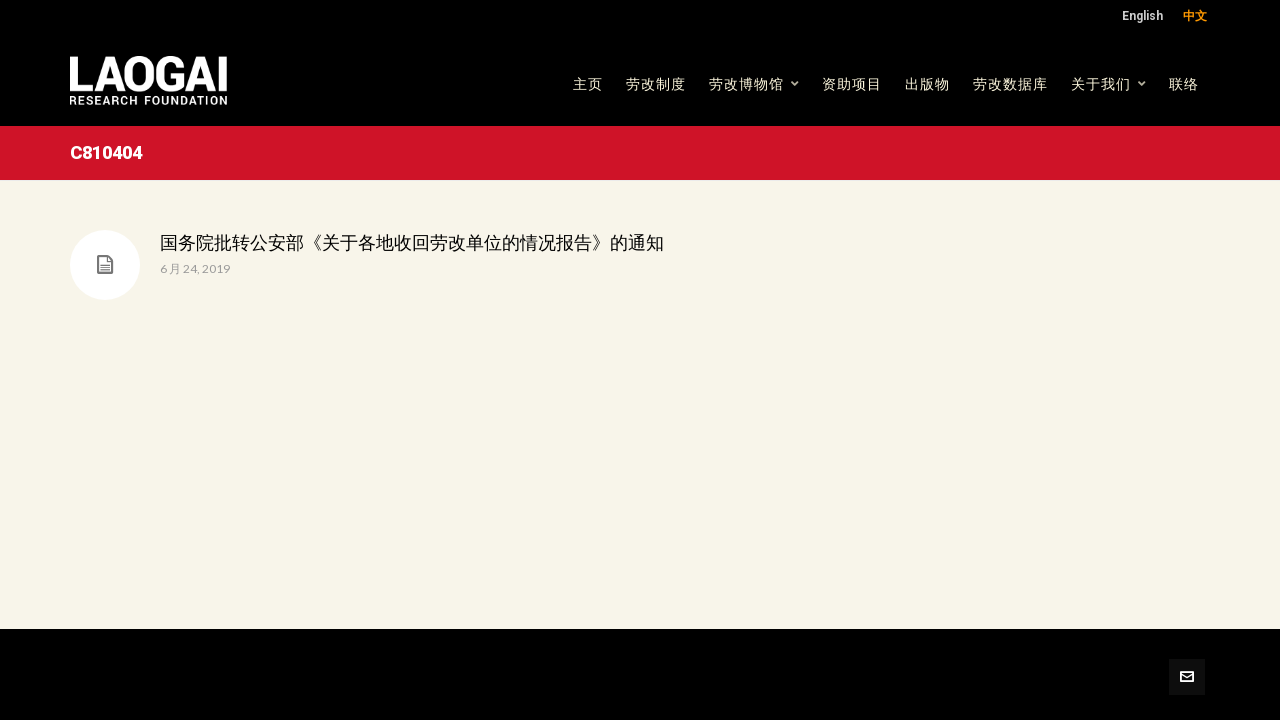

--- FILE ---
content_type: text/html; charset=UTF-8
request_url: https://laogairesearch.org/lrf_archive_doc_num/c810404-zh-hant/?lang=zh-hant
body_size: 19955
content:

<!DOCTYPE HTML>
<html lang="zh-hant">

	<head>

	<meta charset="UTF-8">
	<meta name="theme-color" content="#cf1328">

			<meta name="viewport" content="width=device-width, initial-scale=1.0, minimum-scale=1.0, maximum-scale=1.0, user-scalable=no" />
		<meta http-equiv="X-UA-Compatible" content="IE=edge">
	<link rel="pingback" href="https://laogairesearch.org/xmlrpc.php" />

		<link rel="apple-touch-icon-precomposed" sizes="144x144" href="https://laogairesearch.org/wp-content/uploads/2018/08/LRF-icon-apple-touch-icon-144x144.png" />
			<link rel="apple-touch-icon-precomposed" sizes="114x114" href="https://laogairesearch.org/wp-content/uploads/2018/08/LRF-icon-apple-touch-icon-114x114.png" />
			<link rel="apple-touch-icon-precomposed" sizes="72x72" href="https://laogairesearch.org/wp-content/uploads/2018/08/LRF-icon-apple-touch-icon-72x72.png" />
			<link rel="apple-touch-icon-precomposed" sizes="57x57" href="https://laogairesearch.org/wp-content/uploads/2018/08/LRF-icon-apple-touch-icon-57x57.png" />
	
	
	
	<link rel="preload" href="https://laogairesearch.org/wp-content/themes/HighendWP/assets/css/fonts/source-sans.woff2" as="font" type="font/woff2" crossorigin><link rel="preload" href="https://laogairesearch.org/wp-content/themes/HighendWP/assets/css/fonts/source-sans-italic.woff2" as="font" type="font/woff2" crossorigin><link rel="preload" href="https://laogairesearch.org/wp-content/themes/HighendWP/assets/css/fonts/Museo500-Regular-webfont.woff2" as="font" type="font/woff2" crossorigin><link rel="preload" href="https://laogairesearch.org/wp-content/themes/HighendWP/assets/css/icons/fontawesome-webfont.woff2" as="font" type="font/woff2" crossorigin><link rel="preload" href="https://laogairesearch.org/wp-content/themes/HighendWP/assets/css/icons/Icomoon.woff2" as="font" type="font/woff2" crossorigin><link rel="preload" href="https://laogairesearch.org/wp-content/themes/HighendWP/assets/css/icons/hbicons.woff2" as="font" type="font/woff2" crossorigin><meta name='robots' content='index, follow, max-image-preview:large, max-snippet:-1, max-video-preview:-1' />
<link rel="alternate" hreflang="en" href="https://laogairesearch.org/lrf_archive_doc_num/c810404/" />
<link rel="alternate" hreflang="zh-hant" href="https://laogairesearch.org/lrf_archive_doc_num/c810404-zh-hant/?lang=zh-hant" />
<link rel="alternate" hreflang="x-default" href="https://laogairesearch.org/lrf_archive_doc_num/c810404/" />
<meta name="viewport" content="width=device-width, initial-scale=1, minimum-scale=1, maximum-scale=1, user-scalable=no" />
	<!-- This site is optimized with the Yoast SEO plugin v25.0 - https://yoast.com/wordpress/plugins/seo/ -->
	<title>C810404 Archives - Laogai Research Foundation</title>
	<link rel="canonical" href="https://laogairesearch.org/lrf_archive_doc_num/c810404-zh-hant/?lang=zh-hant" />
	<meta property="og:locale" content="zh_TW" />
	<meta property="og:type" content="article" />
	<meta property="og:title" content="C810404 Archives - Laogai Research Foundation" />
	<meta property="og:url" content="https://laogairesearch.org/lrf_archive_doc_num/c810404-zh-hant/?lang=zh-hant" />
	<meta property="og:site_name" content="Laogai Research Foundation" />
	<meta name="twitter:card" content="summary_large_image" />
	<script type="application/ld+json" class="yoast-schema-graph">{"@context":"https://schema.org","@graph":[{"@type":"CollectionPage","@id":"https://laogairesearch.org/lrf_archive_doc_num/c810404-zh-hant/?lang=zh-hant","url":"https://laogairesearch.org/lrf_archive_doc_num/c810404-zh-hant/?lang=zh-hant","name":"C810404 Archives - Laogai Research Foundation","isPartOf":{"@id":"https://laogairesearch.org/?lang=zh-hant/#website"},"breadcrumb":{"@id":"https://laogairesearch.org/lrf_archive_doc_num/c810404-zh-hant/?lang=zh-hant#breadcrumb"},"inLanguage":"zh-TW"},{"@type":"BreadcrumbList","@id":"https://laogairesearch.org/lrf_archive_doc_num/c810404-zh-hant/?lang=zh-hant#breadcrumb","itemListElement":[{"@type":"ListItem","position":1,"name":"Home","item":"https://laogairesearch.org/?lang=zh-hant"},{"@type":"ListItem","position":2,"name":"C810404"}]},{"@type":"WebSite","@id":"https://laogairesearch.org/?lang=zh-hant/#website","url":"https://laogairesearch.org/?lang=zh-hant/","name":"Laogai Research Foundation","description":"","publisher":{"@id":"https://laogairesearch.org/?lang=zh-hant/#organization"},"potentialAction":[{"@type":"SearchAction","target":{"@type":"EntryPoint","urlTemplate":"https://laogairesearch.org/?lang=zh-hant/?s={search_term_string}"},"query-input":{"@type":"PropertyValueSpecification","valueRequired":true,"valueName":"search_term_string"}}],"inLanguage":"zh-TW"},{"@type":"Organization","@id":"https://laogairesearch.org/?lang=zh-hant/#organization","name":"Laogai Research Foundation","url":"https://laogairesearch.org/?lang=zh-hant/","logo":{"@type":"ImageObject","inLanguage":"zh-TW","@id":"https://laogairesearch.org/?lang=zh-hant/#/schema/logo/image/","url":"https://laogairesearch.org/wp-content/uploads/2018/08/lrf-logo.png","contentUrl":"https://laogairesearch.org/wp-content/uploads/2018/08/lrf-logo.png","width":462,"height":144,"caption":"Laogai Research Foundation"},"image":{"@id":"https://laogairesearch.org/?lang=zh-hant/#/schema/logo/image/"}}]}</script>
	<!-- / Yoast SEO plugin. -->


<link rel='dns-prefetch' href='//stats.wp.com' />
<link rel="alternate" type="application/rss+xml" title="訂閱《Laogai Research Foundation》&raquo; 資訊提供" href="https://laogairesearch.org/feed/?lang=zh-hant" />
<link rel="alternate" type="application/rss+xml" title="訂閱《Laogai Research Foundation》&raquo; 留言的資訊提供" href="https://laogairesearch.org/comments/feed/?lang=zh-hant" />
<link rel="alternate" type="application/rss+xml" title="訂閱《Laogai Research Foundation》&raquo; Archive Document #〈C810404〉的資訊提供" href="https://laogairesearch.org/lrf_archive_doc_num/c810404-zh-hant/?lang=zh-hant/feed/" />
<style id='wp-img-auto-sizes-contain-inline-css' type='text/css'>
img:is([sizes=auto i],[sizes^="auto," i]){contain-intrinsic-size:3000px 1500px}
/*# sourceURL=wp-img-auto-sizes-contain-inline-css */
</style>
<link rel='stylesheet' id='scap.flashblock-css' href='https://laogairesearch.org/wp-content/plugins/compact-wp-audio-player/css/flashblock.css?ver=6.9' type='text/css' media='all' />
<link rel='stylesheet' id='scap.player-css' href='https://laogairesearch.org/wp-content/plugins/compact-wp-audio-player/css/player.css?ver=6.9' type='text/css' media='all' />
<style id='wp-emoji-styles-inline-css' type='text/css'>

	img.wp-smiley, img.emoji {
		display: inline !important;
		border: none !important;
		box-shadow: none !important;
		height: 1em !important;
		width: 1em !important;
		margin: 0 0.07em !important;
		vertical-align: -0.1em !important;
		background: none !important;
		padding: 0 !important;
	}
/*# sourceURL=wp-emoji-styles-inline-css */
</style>
<link rel='stylesheet' id='wp-block-library-css' href='https://laogairesearch.org/wp-includes/css/dist/block-library/style.min.css?ver=6.9' type='text/css' media='all' />
<style id='global-styles-inline-css' type='text/css'>
:root{--wp--preset--aspect-ratio--square: 1;--wp--preset--aspect-ratio--4-3: 4/3;--wp--preset--aspect-ratio--3-4: 3/4;--wp--preset--aspect-ratio--3-2: 3/2;--wp--preset--aspect-ratio--2-3: 2/3;--wp--preset--aspect-ratio--16-9: 16/9;--wp--preset--aspect-ratio--9-16: 9/16;--wp--preset--color--black: #000000;--wp--preset--color--cyan-bluish-gray: #abb8c3;--wp--preset--color--white: #ffffff;--wp--preset--color--pale-pink: #f78da7;--wp--preset--color--vivid-red: #cf2e2e;--wp--preset--color--luminous-vivid-orange: #ff6900;--wp--preset--color--luminous-vivid-amber: #fcb900;--wp--preset--color--light-green-cyan: #7bdcb5;--wp--preset--color--vivid-green-cyan: #00d084;--wp--preset--color--pale-cyan-blue: #8ed1fc;--wp--preset--color--vivid-cyan-blue: #0693e3;--wp--preset--color--vivid-purple: #9b51e0;--wp--preset--gradient--vivid-cyan-blue-to-vivid-purple: linear-gradient(135deg,rgb(6,147,227) 0%,rgb(155,81,224) 100%);--wp--preset--gradient--light-green-cyan-to-vivid-green-cyan: linear-gradient(135deg,rgb(122,220,180) 0%,rgb(0,208,130) 100%);--wp--preset--gradient--luminous-vivid-amber-to-luminous-vivid-orange: linear-gradient(135deg,rgb(252,185,0) 0%,rgb(255,105,0) 100%);--wp--preset--gradient--luminous-vivid-orange-to-vivid-red: linear-gradient(135deg,rgb(255,105,0) 0%,rgb(207,46,46) 100%);--wp--preset--gradient--very-light-gray-to-cyan-bluish-gray: linear-gradient(135deg,rgb(238,238,238) 0%,rgb(169,184,195) 100%);--wp--preset--gradient--cool-to-warm-spectrum: linear-gradient(135deg,rgb(74,234,220) 0%,rgb(151,120,209) 20%,rgb(207,42,186) 40%,rgb(238,44,130) 60%,rgb(251,105,98) 80%,rgb(254,248,76) 100%);--wp--preset--gradient--blush-light-purple: linear-gradient(135deg,rgb(255,206,236) 0%,rgb(152,150,240) 100%);--wp--preset--gradient--blush-bordeaux: linear-gradient(135deg,rgb(254,205,165) 0%,rgb(254,45,45) 50%,rgb(107,0,62) 100%);--wp--preset--gradient--luminous-dusk: linear-gradient(135deg,rgb(255,203,112) 0%,rgb(199,81,192) 50%,rgb(65,88,208) 100%);--wp--preset--gradient--pale-ocean: linear-gradient(135deg,rgb(255,245,203) 0%,rgb(182,227,212) 50%,rgb(51,167,181) 100%);--wp--preset--gradient--electric-grass: linear-gradient(135deg,rgb(202,248,128) 0%,rgb(113,206,126) 100%);--wp--preset--gradient--midnight: linear-gradient(135deg,rgb(2,3,129) 0%,rgb(40,116,252) 100%);--wp--preset--font-size--small: 13px;--wp--preset--font-size--medium: 20px;--wp--preset--font-size--large: 36px;--wp--preset--font-size--x-large: 42px;--wp--preset--spacing--20: 0.44rem;--wp--preset--spacing--30: 0.67rem;--wp--preset--spacing--40: 1rem;--wp--preset--spacing--50: 1.5rem;--wp--preset--spacing--60: 2.25rem;--wp--preset--spacing--70: 3.38rem;--wp--preset--spacing--80: 5.06rem;--wp--preset--shadow--natural: 6px 6px 9px rgba(0, 0, 0, 0.2);--wp--preset--shadow--deep: 12px 12px 50px rgba(0, 0, 0, 0.4);--wp--preset--shadow--sharp: 6px 6px 0px rgba(0, 0, 0, 0.2);--wp--preset--shadow--outlined: 6px 6px 0px -3px rgb(255, 255, 255), 6px 6px rgb(0, 0, 0);--wp--preset--shadow--crisp: 6px 6px 0px rgb(0, 0, 0);}:where(.is-layout-flex){gap: 0.5em;}:where(.is-layout-grid){gap: 0.5em;}body .is-layout-flex{display: flex;}.is-layout-flex{flex-wrap: wrap;align-items: center;}.is-layout-flex > :is(*, div){margin: 0;}body .is-layout-grid{display: grid;}.is-layout-grid > :is(*, div){margin: 0;}:where(.wp-block-columns.is-layout-flex){gap: 2em;}:where(.wp-block-columns.is-layout-grid){gap: 2em;}:where(.wp-block-post-template.is-layout-flex){gap: 1.25em;}:where(.wp-block-post-template.is-layout-grid){gap: 1.25em;}.has-black-color{color: var(--wp--preset--color--black) !important;}.has-cyan-bluish-gray-color{color: var(--wp--preset--color--cyan-bluish-gray) !important;}.has-white-color{color: var(--wp--preset--color--white) !important;}.has-pale-pink-color{color: var(--wp--preset--color--pale-pink) !important;}.has-vivid-red-color{color: var(--wp--preset--color--vivid-red) !important;}.has-luminous-vivid-orange-color{color: var(--wp--preset--color--luminous-vivid-orange) !important;}.has-luminous-vivid-amber-color{color: var(--wp--preset--color--luminous-vivid-amber) !important;}.has-light-green-cyan-color{color: var(--wp--preset--color--light-green-cyan) !important;}.has-vivid-green-cyan-color{color: var(--wp--preset--color--vivid-green-cyan) !important;}.has-pale-cyan-blue-color{color: var(--wp--preset--color--pale-cyan-blue) !important;}.has-vivid-cyan-blue-color{color: var(--wp--preset--color--vivid-cyan-blue) !important;}.has-vivid-purple-color{color: var(--wp--preset--color--vivid-purple) !important;}.has-black-background-color{background-color: var(--wp--preset--color--black) !important;}.has-cyan-bluish-gray-background-color{background-color: var(--wp--preset--color--cyan-bluish-gray) !important;}.has-white-background-color{background-color: var(--wp--preset--color--white) !important;}.has-pale-pink-background-color{background-color: var(--wp--preset--color--pale-pink) !important;}.has-vivid-red-background-color{background-color: var(--wp--preset--color--vivid-red) !important;}.has-luminous-vivid-orange-background-color{background-color: var(--wp--preset--color--luminous-vivid-orange) !important;}.has-luminous-vivid-amber-background-color{background-color: var(--wp--preset--color--luminous-vivid-amber) !important;}.has-light-green-cyan-background-color{background-color: var(--wp--preset--color--light-green-cyan) !important;}.has-vivid-green-cyan-background-color{background-color: var(--wp--preset--color--vivid-green-cyan) !important;}.has-pale-cyan-blue-background-color{background-color: var(--wp--preset--color--pale-cyan-blue) !important;}.has-vivid-cyan-blue-background-color{background-color: var(--wp--preset--color--vivid-cyan-blue) !important;}.has-vivid-purple-background-color{background-color: var(--wp--preset--color--vivid-purple) !important;}.has-black-border-color{border-color: var(--wp--preset--color--black) !important;}.has-cyan-bluish-gray-border-color{border-color: var(--wp--preset--color--cyan-bluish-gray) !important;}.has-white-border-color{border-color: var(--wp--preset--color--white) !important;}.has-pale-pink-border-color{border-color: var(--wp--preset--color--pale-pink) !important;}.has-vivid-red-border-color{border-color: var(--wp--preset--color--vivid-red) !important;}.has-luminous-vivid-orange-border-color{border-color: var(--wp--preset--color--luminous-vivid-orange) !important;}.has-luminous-vivid-amber-border-color{border-color: var(--wp--preset--color--luminous-vivid-amber) !important;}.has-light-green-cyan-border-color{border-color: var(--wp--preset--color--light-green-cyan) !important;}.has-vivid-green-cyan-border-color{border-color: var(--wp--preset--color--vivid-green-cyan) !important;}.has-pale-cyan-blue-border-color{border-color: var(--wp--preset--color--pale-cyan-blue) !important;}.has-vivid-cyan-blue-border-color{border-color: var(--wp--preset--color--vivid-cyan-blue) !important;}.has-vivid-purple-border-color{border-color: var(--wp--preset--color--vivid-purple) !important;}.has-vivid-cyan-blue-to-vivid-purple-gradient-background{background: var(--wp--preset--gradient--vivid-cyan-blue-to-vivid-purple) !important;}.has-light-green-cyan-to-vivid-green-cyan-gradient-background{background: var(--wp--preset--gradient--light-green-cyan-to-vivid-green-cyan) !important;}.has-luminous-vivid-amber-to-luminous-vivid-orange-gradient-background{background: var(--wp--preset--gradient--luminous-vivid-amber-to-luminous-vivid-orange) !important;}.has-luminous-vivid-orange-to-vivid-red-gradient-background{background: var(--wp--preset--gradient--luminous-vivid-orange-to-vivid-red) !important;}.has-very-light-gray-to-cyan-bluish-gray-gradient-background{background: var(--wp--preset--gradient--very-light-gray-to-cyan-bluish-gray) !important;}.has-cool-to-warm-spectrum-gradient-background{background: var(--wp--preset--gradient--cool-to-warm-spectrum) !important;}.has-blush-light-purple-gradient-background{background: var(--wp--preset--gradient--blush-light-purple) !important;}.has-blush-bordeaux-gradient-background{background: var(--wp--preset--gradient--blush-bordeaux) !important;}.has-luminous-dusk-gradient-background{background: var(--wp--preset--gradient--luminous-dusk) !important;}.has-pale-ocean-gradient-background{background: var(--wp--preset--gradient--pale-ocean) !important;}.has-electric-grass-gradient-background{background: var(--wp--preset--gradient--electric-grass) !important;}.has-midnight-gradient-background{background: var(--wp--preset--gradient--midnight) !important;}.has-small-font-size{font-size: var(--wp--preset--font-size--small) !important;}.has-medium-font-size{font-size: var(--wp--preset--font-size--medium) !important;}.has-large-font-size{font-size: var(--wp--preset--font-size--large) !important;}.has-x-large-font-size{font-size: var(--wp--preset--font-size--x-large) !important;}
/*# sourceURL=global-styles-inline-css */
</style>

<style id='classic-theme-styles-inline-css' type='text/css'>
/*! This file is auto-generated */
.wp-block-button__link{color:#fff;background-color:#32373c;border-radius:9999px;box-shadow:none;text-decoration:none;padding:calc(.667em + 2px) calc(1.333em + 2px);font-size:1.125em}.wp-block-file__button{background:#32373c;color:#fff;text-decoration:none}
/*# sourceURL=/wp-includes/css/classic-themes.min.css */
</style>
<link rel='stylesheet' id='esg-plugin-settings-css' href='https://laogairesearch.org/wp-content/plugins/essential-grid/public/assets/css/settings.css?ver=3.1.1' type='text/css' media='all' />
<link rel='stylesheet' id='tp-fontello-css' href='https://laogairesearch.org/wp-content/plugins/essential-grid/public/assets/font/fontello/css/fontello.css?ver=3.1.1' type='text/css' media='all' />
<link rel='stylesheet' id='wpml-legacy-horizontal-list-0-css' href='//laogairesearch.org/wp-content/plugins/sitepress-multilingual-cms/templates/language-switchers/legacy-list-horizontal/style.min.css?ver=1' type='text/css' media='all' />
<style id='wpml-legacy-horizontal-list-0-inline-css' type='text/css'>
.wpml-ls-statics-shortcode_actions{background-color:#0a0a0a;}.wpml-ls-statics-shortcode_actions a {color:#919191;}.wpml-ls-statics-shortcode_actions .wpml-ls-current-language>a {color:#ffffff;}
/*# sourceURL=wpml-legacy-horizontal-list-0-inline-css */
</style>
<link rel='stylesheet' id='highend-parent-style-css' href='https://laogairesearch.org/wp-content/themes/HighendWP/style.css?ver=6.9' type='text/css' media='all' />
<link rel='stylesheet' id='highend-child-style-css' href='https://laogairesearch.org/wp-content/themes/HighendWP-child/style.css?ver=6.9' type='text/css' media='all' />
<link rel='stylesheet' id='highend-style-css' href='https://laogairesearch.org/wp-content/themes/HighendWP/style.css?ver=4.2.7' type='text/css' media='all' />
<link rel='stylesheet' id='highend_responsive-css' href='https://laogairesearch.org/wp-content/themes/HighendWP/assets/css/responsive.css?ver=4.2.7' type='text/css' media='all' />
<link rel='stylesheet' id='highend_icomoon-css' href='https://laogairesearch.org/wp-content/themes/HighendWP/assets/css/icons.css?ver=4.2.7' type='text/css' media='all' />
<link rel='stylesheet' id='highend_dynamic_styles-css' href='https://laogairesearch.org/wp-content/uploads/highend/dynamic-styles.css?ver=1745694278' type='text/css' media='all' />
<style id='posts-table-pro-head-inline-css' type='text/css'>
table.posts-data-table { visibility: hidden; }
/*# sourceURL=posts-table-pro-head-inline-css */
</style>
<script type="text/javascript" src="https://laogairesearch.org/wp-content/plugins/compact-wp-audio-player/js/soundmanager2-nodebug-jsmin.js?ver=6.9" id="scap.soundmanager2-js"></script>
<script type="text/javascript" src="https://laogairesearch.org/wp-includes/js/jquery/jquery.min.js?ver=3.7.1" id="jquery-core-js"></script>
<script type="text/javascript" src="https://laogairesearch.org/wp-includes/js/jquery/jquery-migrate.min.js?ver=3.4.1" id="jquery-migrate-js"></script>
<script type="text/javascript" src="https://laogairesearch.org/wp-content/plugins/revslider/public/assets/js/rbtools.min.js?ver=6.6.20" async id="tp-tools-js"></script>
<script type="text/javascript" src="https://laogairesearch.org/wp-content/plugins/revslider/public/assets/js/rs6.min.js?ver=6.6.20" async id="revmin-js"></script>
<script></script><link rel="https://api.w.org/" href="https://laogairesearch.org/wp-json/" /><link rel="alternate" title="JSON" type="application/json" href="https://laogairesearch.org/wp-json/wp/v2/lrf_archive_doc_num/1225" /><link rel="EditURI" type="application/rsd+xml" title="RSD" href="https://laogairesearch.org/xmlrpc.php?rsd" />
<meta name="generator" content="WordPress 6.9" />
<meta name="generator" content="WPML ver:4.5.8 stt:62,1;" />
<!-- Add Font Awesome -->
		<link rel="stylesheet" href="https://cdnjs.cloudflare.com/ajax/libs/font-awesome/4.7.0/css/font-awesome.min.css">
<script src="https://kit.fontawesome.com/d427c84795.js" crossorigin="anonymous"></script><style type="text/css" id="simple-css-output">/* Load Google Fonts */@import url('https://fonts.googleapis.com/css?family=Lato:300,300i,400,400i,700,700i,900,900i|Roboto:400,500,700,900|Roboto+Condensed:400,700');/* Colors */.lrf-red { color: #cf1328!important;}.lrf-dkred { color: #b61025!important;}.lrf-cream { color: #fff9df!important;}.lrf-orange { color: #e8522e!important;}.lrf-gray { color: #645e5f!important;}.lrf-wht { color: #fff!important;}.lrf-blk { color: #000!important;}.lrf-blue { color: #176871!important;}.lrf-yellow { color: #d79248!important;}.lrf-green { color: #81843d!important;}.lrf-deep-red { color: #9f291f!important;}.lrf-dk-cream { color: #d3d0c8!important;}/* Generic class to hide an element */.hide { display: none;}.lrf-left-align { text-align: left!important;}/* Hide breadcrumbs */.breadcrumbs-wrapper { display: none;}/* Adjust spacing for anchors */:target:before { content:""; display:block; height:110px; /* fixed header height*/ margin:-110px 0 0; /* negative fixed header height */}/* Styles for Bulleted list */.lrf-bullet-list ul li { list-style-type: disc!important; margin-left: 40px!important;}.lrf-bullet-list ol li { margin-left: 40px!important; padding: 0 0 10px 5px;}.rf-bullet-list { padding-bottom: 20px!important;}/* Audio Player padding for Prisoner Stories */.audio-player-pad { display: block; padding: 0 0 20px 0px;}.audio-player-none { display: block; padding: 0; margin: -50px 0 0 0;}/* Burger Nav */#show-nav-menu i { color: #cf1328;}#show-nav-menu i:hover { color: #b61025;}/* lang switch background fix */.wpml-ls-statics-shortcode_actions { background-color: #000!important;}/* Font Styles */body { font-family: 'Lato', sans-serif; color: #645e5f; font-size: 17px; line-height: 24px; font-weight: 400;}h1 { font-family: 'Roboto', sans-serif; font-size: 80px; line-height: 44px; letter-spacing: 0px; font-weight: 900; color: #000; font-style: normal;}#hb-page-title h1 { color: #fff9df!important; font-size: 16px;}h2 { font-family: 'Roboto', sans-serif; font-size: 50px; line-height: 50px; letter-spacing: 0px; font-weight: 700; color: #000; font-style: normal; text-transform: uppercase;}h3 { font-family: 'Roboto', sans-serif; font-size: 30px; line-height: 30px; letter-spacing: 0px; font-weight: 700; color: #000; font-style: normal; text-transform: uppercase;}h5 { font-family: 'Roboto', sans-serif; font-size: 24px; line-height: 24px; letter-spacing: 0px; font-weight: 500; color: #645e5f; font-style: normal;}h6 { font-family: 'Roboto', sans-serif; font-size: 18px; line-height: 22px; letter-spacing: 1px; font-weight: 700; color: #cf1328; font-style: normal; text-transform: uppercase;}.body-txt-bld { font-family: 'Lato', sans-serif; color: #645e5f; font-size: 16px; line-height: 23px; font-weight: 500;}.body-txt-lg { font-family: 'Lato', sans-serif; color: #645e5f; font-size: 20px; line-height: 28px; font-weight: 500;}.body-highlight { font-family: 'Roboto', sans-serif; font-size: 19px; line-height: 23px; font-weight: 700;}.body-highlight-lg { font-family: 'Roboto', sans-serif; font-size: 22px; line-height: 26px; font-weight: 700;}.download-title { font-family: 'Roboto', sans-serif; font-size: 20px; line-height: 20px; letter-spacing: 0px; font-weight: 700; color: #000; font-style: normal; text-transform: uppercase; margin-bottom: 20px;}/* Edit theme page title size */#hb-page-title.small-padding h1 { font-size: 18px;}.page-ttl { font-family: 'Playfair Display', serif; font-size: 40px; line-height: 44px; letter-spacing: 0px; font-weight: 900; color: #fff; font-style: normal;}.page-sub-ttl { font-family: 'Playfair Display', serif; font-size: 16px; line-height: 20px; letter-spacing: 0px; font-weight: 700; font-style: italic; color: #fff;}.page-sub-ttl-link { font-family: 'Playfair Display', serif; font-size: 16px; line-height: 20px; letter-spacing: 0px; font-weight: 700; font-style: italic; color: #fff;}.page-sub-ttl-link:hover { color: rgba(255,255,255,.7)!important;}.txt-link { font-family: 'Roboto', sans-serif; font-size: 14px; line-height: 16px; font-weight: 700; color: rgba(255,255,255,1)!important; font-style: normal; text-transform: uppercase; display: inline-block;}.txt-link:hover { color: rgba(255,255,255,.7)!important;}.txt-link-sep { font-family: 'Roboto', sans-serif; font-size: 14px; line-height: 16px; font-weight: 700; color: rgba(255,255,255,.6)!important; font-style: normal; text-transform: uppercase; display: inline-block; padding: 0 8px;}.db-sect-txt { display: block; font-family: 'Lato', sans-serif; color: #fff9df; font-size: 14px; line-height: 18px; font-weight: 400; color: rgba(255,255,255,.8)!important; margin: -10px 0 0;}.intro-ttl { font-family: 'Roboto', sans-serif; font-size: 60px; line-height: 54px; letter-spacing: 0px; font-weight: 700; color: #fff9df; font-style: normal; text-transform: uppercase;}.intro-copy { font-family: 'Lato', sans-serif; color: #fff9df; font-size: 20px; line-height: 28px; font-weight: 400;}.intro-desc { font-family: 'Roboto', sans-serif; font-size: 12px; line-height: 12px; letter-spacing: 0px; font-weight: 700; color: #fff9df; font-style: normal; text-transform: uppercase;}.side-callout { display: inline-block; font-family: 'Roboto', sans-serif; font-size: 14px; line-height: 22px; letter-spacing: 0px; font-weight: 700; color: #cf1328; font-style: normal; text-transform: uppercase; border-top: 3px solid #cf1328; /* border-bottom: 3px solid #cf1328; */ padding: 10px 0; margin: 10px 0 0 0;}.side-border { border-left: 2px solid #cf1328; padding-left: 30px!important;}.side-border-lt { border-left: 2px solid #fff9df; padding-left: 30px!important;}.caption { font-family: 'Lato', sans-serif; color: #645e5f; font-size: 12px; line-height: 16px; font-weight: 500;}.learn-more-link { font-family: 'Roboto', sans-serif; font-size: 14px; line-height: 16px; letter-spacing: 1px; font-weight: 700; color: #cf1328; font-style: normal; text-transform: uppercase; display: inline-block;}.learn-more-link:before { font: 14px/1 FontAwesome; font-size: 15px; text-rendering: auto; -webkit-font-smoothing: antialiased; content: "\f0a9"; padding: 0px 10px 0 0; float: left;}.learn-more-link:hover { color: rgba(0,0,0,8);}.learn-more-link-lt { font-family: 'Roboto', sans-serif; font-size: 14px; line-height: 16px; letter-spacing: 1px; font-weight: 700; color: #fff9df; font-style: normal; text-transform: uppercase; display: inline-block;}.learn-more-link-lt:before { font: 14px/1 FontAwesome; font-size: 15px; text-rendering: auto; -webkit-font-smoothing: antialiased; content: "\f0a9"; padding: 0px 10px 0 0; float: left;}.learn-more-link-lt:hover { color: rgba(0,0,0,8);}.download-link { font-family: 'Roboto', sans-serif; font-size: 14px; line-height: 16px; letter-spacing: 1px; font-weight: 700; color: #cf1328; font-style: normal; text-transform: uppercase; display: inline-block;}.download-link:before { font: 14px/1 FontAwesome; font-size: 15px; text-rendering: auto; -webkit-font-smoothing: antialiased; content: "\f019"; padding: 0px 10px 0 0; float: left;}.download-link:hover { color: rgba(0,0,0,8);}.download-link-lt { font-family: 'Roboto', sans-serif; font-size: 14px; line-height: 16px; letter-spacing: 1px; font-weight: 700; color: #fff9df; font-style: normal; text-transform: uppercase; display: inline-block;}.download-link-lt:before { font: 14px/1 FontAwesome; font-size: 15px; text-rendering: auto; -webkit-font-smoothing: antialiased; content: "\f019"; padding: 0px 10px 0 0; float: left;}.download-link-lt:hover { color: rgba(0,0,0,8);}.pdf-link { font-family: 'Roboto', sans-serif; font-size: 14px; line-height: 16px; letter-spacing: 1px; font-weight: 700; color: #cf1328; font-style: normal; text-transform: uppercase; display: block; text-align: left;}.pdf-link:before { font: 14px/1 FontAwesome; font-size: 15px; text-rendering: auto; -webkit-font-smoothing: antialiased; content: "\f1c1"; padding: 0px 10px 0 0; float: left;}.pdf-link:hover { color: rgba(0,0,0,8);}.donate-link { font-family: 'Roboto', sans-serif; font-size: 18px; line-height: 17px; letter-spacing: 1px; font-weight: 700; color: #cf1328!important; font-style: normal; text-transform: uppercase; display: inline-block;}.donate-link:before { font: 18px/1 FontAwesome; font-size: 18px; text-rendering: auto; -webkit-font-smoothing: antialiased; content: "\f06b"; padding: 0px 10px 0 0; float: left;}.donate-link:hover { color: rgba(255,255,255,8)!important;}.return-link { font-family: 'Roboto', sans-serif; font-size: 15px; line-height: 16px; letter-spacing: 1px; font-weight: 700; color: #cf1328!important; font-style: normal; text-transform: uppercase; display: inline-block;}.return-link:before { font: 17px/1 FontAwesome; font-size: 15px; text-rendering: auto; -webkit-font-smoothing: antialiased; content: "\f060"; padding: 0px 10px 0 0; float: left;}.return-link:hover { color: rgba(0,0,0,8)!important;}.video-link { font-family: 'Roboto', sans-serif; font-size: 15px; line-height: 25px; letter-spacing: 1px; font-weight: 700; /*color: #cf1328!important;*/ font-style: normal; text-transform: uppercase; display: inline-block; margin-bottom: 10px; }.video-link:before { font-family: "Font Awesome 5 Pro"; font-weight: 900; content: "\f8a9"; font-size: 25px; text-rendering: auto; -webkit-font-smoothing: antialiased; padding: 0px 10px 0 0; float: left;}.video-link:hover { /*color: rgba(0,0,0,8)!important;*/}.publication-link { font-family: 'Roboto', sans-serif; font-size: 15px; line-height: 25px; letter-spacing: 1px; font-weight: 700; /*color: #cf1328!important;*/ font-style: normal; text-transform: uppercase; display: inline-block; margin-bottom: 10px;}.publication-link:before { font-family: "Font Awesome 5 Pro"; font-weight: 900; content: "\f5db"; font-size: 25px; text-rendering: auto; -webkit-font-smoothing: antialiased; padding: 0px 12px 0 0; float: left;}.publication-link:hover { /*color: rgba(0,0,0,8)!important;*/}.website-link { font-family: 'Roboto', sans-serif; font-size: 15px; line-height: 25px; letter-spacing: 1px; font-weight: 700; /*color: #cf1328!important;*/ font-style: normal; text-transform: uppercase; display: inline-block; margin-bottom: 10px;}.website-link:before { font-family: "Font Awesome 5 Pro"; font-weight: 900; content: "\f0ac"; font-size: 25px; text-rendering: auto; -webkit-font-smoothing: antialiased; padding: 0 12px 0 2px; float: left;}.website-link:hover { /*color: rgba(0,0,0,8)!important;*/}.article-link { font-family: 'Roboto', sans-serif; font-size: 15px; line-height: 25px; letter-spacing: 1px; font-weight: 700; /*color: #cf1328!important;*/ font-style: normal; text-transform: uppercase; display: inline-block; margin-bottom: 10px;}.article-link:before { font-family: "Font Awesome 5 Pro"; font-weight: 900; content: "\f1ea"; font-size: 25px; text-rendering: auto; -webkit-font-smoothing: antialiased; padding: 0px 10px 0 0; float: left;}.article-link:hover { /*color: rgba(0,0,0,8)!important;*/}.archive-link { font-family: 'Roboto', sans-serif; font-size: 15px; line-height: 25px; letter-spacing: 1px; font-weight: 700; /*color: #cf1328!important;*/ font-style: normal; /*text-transform: uppercase;*/ display: inline-block; margin-bottom: 10px;}.archive-link:before { font-family: "Font Awesome 5 Pro"; font-weight: 900; content: "\f64b"; font-size: 25px; text-rendering: auto; -webkit-font-smoothing: antialiased; padding: 0px 13px 0 0; float: left;}.archive-link:hover { /*color: rgba(0,0,0,8)!important;*/}.copyright { display: inline-block; font-family: 'Roboto', sans-serif; font-size: 12px; line-height: 16px; letter-spacing: 1px; font-weight: 700; color: #999; font-style: normal; padding: 10px 0 0 0;}.disclaimer { display: inline-block; font-family: 'Lato', sans-serif; font-size: 14px; line-height: 16px; font-weight: 400; color: rgba(255,255,255,.5)!important; font-style: normal; padding: 5px 0 0 0;}.gal-disclaimer { display: block; font-family: 'Lato', sans-serif; font-size: 12px; line-height: 16px; font-weight: 800; color: rgba(255,255,255,.7)!important; font-style: normal; padding: 0; margin-top: 10px; text-transform: uppercase;}.gal-disclaimer-dk { display: block; font-family: 'Lato', sans-serif; font-size: 12px; line-height: 16px; font-weight: 800; color: rgba(0,0,0,.7)!important; font-style: normal; padding: 0; margin-top: 10px; text-transform: uppercase;}.announcement-block { display: inline-block; margin: 40px 0 0 0;}.announcement { display: inline-block; font-family: 'Roboto', sans-serif; font-size: 16px; line-height: 16px; font-weight: 700; letter-spacing: 1px; color: #fff9df; font-style: normal; text-transform: uppercase;}.announcement-btn { font-family: 'Roboto', sans-serif; font-size: 20px; line-height: 20px; font-weight: 700; letter-spacing: 1px; text-transform: uppercase; color: #fff9df;}.museum-grid-ttl { font-family: 'Roboto', sans-serif; font-size: 16px; line-height: 20px; letter-spacing: 1px; font-weight: 700; color: #fff9df; font-style: normal; text-transform: uppercase;}/* Theme Language switcher edits */.active-lang-img { display: none !important; visibility:hidden; }.lang-img { display: none !important; visibility:hidden; }/* WPML Custom Langauge switcher */.lrf-lang-sect { background: #000000; width: 100%; text-align: center; position: sticky!important; top: 0; z-index: 500;}.lrf-lang-switch { font-family: 'Roboto', sans-serif; font-size: 12px; line-height: 12px; font-weight: 600; color: #ffffff; display: inline-block; width: 100%; max-width: 1140px; text-align: right; height: 40px; margin: -5px -30px 0 0;}/* Hide dropdown WPML language switcher */#header-bar>.container .top-widgets-left { display: none;}#header-bar>.container .top-widgets-right { display: none;}/* Top Language switcher current color */.wpml-ls-statics-shortcode_actions .wpml-ls-current-language>a { color: #ff9900;}/* Top Language switcher alt language color */.wpml-ls-statics-shortcode_actions a { color: #ccc;}.wpml-ls-statics-shortcode_actions a:hover { color: #ff9900;}/* Footer Language switcher color */.wpml-ls-sidebars-custom-sidebar1 .wpml-ls-current-language>a { color: #ff9900!important;}.wpml-ls-sidebars-custom-sidebar1 a { color: #cccccc!important;}#footer.dark-style .wpml-ls-sidebars-custom-sidebar1 a:hover { color: #ff9900!important;}/* Footer language switcher widget */.widget_icl_lang_sel_widget { font-family: 'Roboto', sans-serif; font-size: 12px; line-height: 12px; color: #ff9900; font-weight: 600;} /* Styles for About page */.mbl-portrait { display: none;}/* Styles for Bulleted list */.lrf-bullet-list ul li { list-style-type: disc!important; margin-left: 40px!important;}.lrf-bullet-list ol li { margin-left: 40px!important; padding: 0 0 10px 5px;}.lrf-bullet-list { padding-bottom: 20px!important;}/* Footer Spacing */#footer { display: block; padding: 30px 0 0px; background-color: #000; -webkit-backface-visibility: hidden;}#footer .widget-column .widget-item { display:block; float: right; clear: both;}/* Form Error Styling */.gform_wrapper li.gfield.gfield_error, .gform_wrapper li.gfield.gfield_error.gfield_contains_required.gfield_creditcard_warning { background-color: rgba(255,223,224,.0)!important; margin-bottom: 6px!important; border-top: none!important; border-bottom: none!important; padding-bottom: 6px; padding-top: 8px; box-sizing: border-box;}.gform_wrapper .validation_message { color: #790000; font-weight: 500; letter-spacing: normal; font-size: 14px; padding-top: 10px;}/* Form confirmation mesage */.gwa-confirmation { font-family: 'Raleway', sans-serif; font-size: 24px; line-height: 28px; letter-spacing: 0px; font-weight: 200; color: #003f5f; font-style: normal; padding-top: 5px;}/* Donate style edits */#donation_header h2 { font-family: 'Roboto', sans-serif; font-size: 24px; line-height: 28px; letter-spacing: 0px; font-weight: 700!important; color: #cf1328; font-style: normal; padding-bottom: 20px; text-transform: uppercase;}#dgx-donate-container { border: none; padding: 5px; margin: 0 12px 12px 12px; background: transparent; border-radius: none;}.dgx-donate-form-section { border: 1px solid #e3dfc9 !important; border-radius: 0px!important;}.seamless-donations-forms-engine label { margin-top: 20px;}.dgx-donate-form-section label { width: 100%; display: inline-block;}.dgx-donate-form-section #dgx-donate-pay-enabled input { border: none!important;}/* StacheThemes Event Calendar Style Edits */.stec-top-menu-count { display: none!important;}.stec-media-small .stec-layout-month-daycell-event { height: 8px!important;}.stec-layout-month-daycell-events .stec-layout-month-daycell-event.stec-layout-month-daycell-event-start { border-top-left-radius: 6px!important; border-bottom-left-radius: 6px!important; width: calc(100% - 9px); margin-left: 8px;}.stec-layout-month-daycell-events .stec-layout-month-daycell-event.stec-layout-month-daycell-event-end { border-top-right-radius: 6px!important; border-bottom-right-radius: 6px!important; width: calc(100% - 9px); margin-right: 8px;}/* ----------------------------- Hours of Operation M.E. Calendar Plugin Style Edits *//* Remove side title MODERN.mec-calendar .mec-calendar-events-side .mec-table-side-title { display: none;!important;}/* Remove side title CLASSIC .mec-calendar.mec-event-calendar-classic .mec-calendar-events-sec .mec-table-side-day, .mec-calendar.mec-event-calendar-classic .mec-calendar-events-sec .mec-table-side-title { display: none;!important;}/* Remove side date MODERN.mec-calendar .mec-calendar-events-side .mec-table-side-day { display: none;!important;}/* Remove bottom portion on CLASSIC .mec-calendar.mec-event-calendar-classic .mec-calendar-events-sec { display: none!important;}/* Remove/Adjust Event title size on side */.mec-calendar .mec-event-article .mec-event-title { font-size: 24px; padding: 0; margin: 10px 0 8px; font-weight: 700; text-transform: uppercase;}/*.mec-calendar .mec-event-article .mec-event-title a { display: none!important;}/* Remove Event Color in detail */.event-color { display: none;}/* Adjust Event time style */.mec-calendar .mec-event-article .mec-event-time { font-size: 20px; line-height: 1.1; margin: 0;}/* Adjust background colors */.mec-calendar { margin-bottom: 20px; border: none!important; width: 100%; box-shadow: 0 2px 0 0 rgba(0,0,0,.0)!important; background-color: rgba(0,0,0,.0)!important;}.mec-calendar .mec-calendar-topsec { display: table; background: none!important;}/* Change color of dot while keeping the main color red .mec-has-event:after { background-color: #1d42a2!important;}/* Hide event Footer */.mec-calendar .mec-event-footer { display: none!important;}/* Calendar Spacing */.mec-calendar-side .mec-calendar-table { min-height: 150px!important;}/*.mec-calendar .mec-calendar-side { width: 100%; display: block; padding: 0px!important;}*/.mec-wrap h2 { font-family: 'Lato', sans-serif!important; color: #000; font-weight: 700; font-style: inherit; letter-spacing: normal; clear: none;}.mec-wrap, .mec-wrap div { font-family: 'Lato', sans-serif!important;}.mec-wrap h4 { font-family: 'Lato', sans-serif!important; color: #171c24; font-weight: 300; font-style: inherit; letter-spacing: normal; clear: none; text-align: center;}.mec-calendar .mec-event-article { font-family: 'Lato', sans-serif!important; color: #171c24; font-weight: 600; margin-bottom: 0; padding-bottom: 25px; padding-top: 10px; border-top: 1px solid #efefef; transition: all .33s ease; text-align: center; text-transform: uppercase; letter-spacing: 2px;}/* Prev Next Style edits */.mec-calendar .mec-calendar-side .mec-next-month, .mec-calendar .mec-calendar-side .mec-previous-month { cursor: pointer; position: absolute; top: 0; min-width: 50px; height: 50px; line-height: 50px; text-align: center; background: none!important; color: #a9a9a9; font-size: 12px; letter-spacing: 1px; text-transform: uppercase; padding-left: 10px; padding-right: 10px; border: none!important; border-top: none; box-shadow: none!important; transition: all .33s ease;}/* Calendar Border Colors */.mec-box-calendar.mec-calendar dt { border-bottom: 1px solid #dbd7c6; border-left: 1px solid #dbd7c6;}.mec-box-calendar.mec-calendar .mec-calendar-table-head dt { border-top: 1px solid #dbd7c6; background-color: #ebe9df;}.mec-box-calendar.mec-calendar dl dt:last-child { border-right: 1px solid #dbd7c6;}/* Event Detail Popup */.mec-single-modal.mec-single-modern .mec-single-title { text-align: center; padding: 15px 15px 0;}.mec-wrap .mec-single-title { margin-top: 0; margin-bottom: 10px; font-weight: 700; font-size: 20px;}/* Keep the event detail on the bottom MODERN .mec-calendar .mec-calendar-events-side { width: 100%; display: block!important; height: 100%; border-left: none; border-top: 1px solid #efefef; padding: 20px;}/* Adjust height of Calendar Cell .mec-wrap.mec-sm959 .mec-calendar.mec-event-calendar-classic dl dt { height: 50px!important;}/* News section edits *//* Change size of title text */.post-content h2.title { font-size: 24px; line-height: 27px; text-transform: none;}.post-content { padding: 0; background: padding-box rgba(0,0,0,.0); position: relative; -webkit-box-shadow: 0 1px 2px rgba(0,0,0,.0); box-shadow: 0 1px 2px rgba(0,0,0,.0); -moz-border-radius-bottomleft: 3px; -moz-border-radius-bottomright: 3px; -webkit-border-bottom-left-radius: 3px; -webkit-border-bottom-right-radius: 3px; border-bottom-left-radius: 3px; border-bottom-right-radius: 3px;}/* Hide the comment section on posts */#respond { display: none;}.refine-search-wrapper { display: none!important;}/* ------------------ Fix Share crop issue */.share-holder .hb-dropdown-box { top: auto; bottom: 20px; left: -40px;}.share-holder::before { display: none; }/* ----------------- Publication page styles *//*.pub-pict { max-height: 300px;}*/.pub-col1 { float: left; width: 25%;}.pub-col2 { float: left; width: 65%; padding-left: 5%; padding-right: 5%;}.pub-row { padding: 0 0 20px 0; min-height: 220px;}/* Clear floats after the columns */.pub-row:after { content: ""; display: table; clear: both;}.pub-ttl { font-family: 'Roboto', sans-serif; font-size: 18px; line-height: 22px; letter-spacing: 1px; font-weight: 700; color: #cf1328; font-style: normal; text-transform: uppercase; display: block; text-align: left;}.pub-author { font-family: 'Roboto', sans-serif; font-size: 16px; line-height: 22px; font-weight: 400; color: #645e5f; font-style: normal; display: block; text-align: left;}/*.pub-ttl:hover { color: #000;}*//* -------------- Resource Database Styles *//*.download-icon{ color: #cf1328; font-size: 20px!important; vertical-align: middle; text-align: center; padding: 2px;}.download-icon::after{ content: ' Download'; color: #cf1328; font-size: 11px!important; font-family: "Roboto", sans-serif; text-transform: uppercase; letter-spacing: 0px; line-height: 12px; font-weight: 500; vertical-align: middle; text-align: center; padding: 2px;}.download-icon-ch{ color: #cf1328; font-size: 20px!important; vertical-align: middle; text-align: center; padding: 2px;}.download-icon-ch::after{ content: ' 下载'; color: #cf1328; font-size: 11px!important; font-family: "Roboto", sans-serif; text-transform: uppercase; letter-spacing: 0px; line-height: 12px; font-weight: 500; vertical-align: middle; text-align: center; padding: 2px;}/* NOT USED .download-btn { background-color: #cf1328; border: none; color: #ffffff; padding: 5px 10px; text-align: center; text-decoration: none; display: inline-block; font-size: 12px;}.download-btn:hover { background-color: #b61025; color: #ffffff;} *//* Adjust plus and minus icons in database table */table.posts-data-table.dtr-column>tbody>tr>td.control::before, table.posts-data-table.dtr-column>tbody>tr>th.control::before, table.posts-data-table.dtr-inline.collapsed>tbody>tr[role=row]>td:first-child::before, table.posts-data-table.dtr-inline.collapsed>tbody>tr[role=row]>th:first-child::before { content: '\f067'; box-shadow: none; border: none; background-color: transparent; color: #cbc7c1; font-size: 16px; border-radius: 0; padding-top: 7px;}table.posts-data-table.dtr-column>tbody>tr.parent td.control::before, table.posts-data-table.dtr-column>tbody>tr.parent th.control::before, table.posts-data-table.dtr-inline.collapsed>tbody>tr.parent>td:first-child::before, table.posts-data-table.dtr-inline.collapsed>tbody>tr.parent>th:first-child::before { content: '\f068'; color: #cf1328;}table.posts-data-table.dtr-inline.collapsed>tbody>tr[role=row]>td:first-child::before, table.posts-data-table.dtr-inline.collapsed>tbody>tr[role=row]>th:first-child::before { top: 9px; left: 8px;}/* Table styles and colors */table.dataTable thead th, table.dataTable thead td { font-family: "Roboto", sans-serif; letter-spacing: 1px; padding: 10px 18px; border-bottom: 1px solid #111; background-color: #176871; color: #e1c562; font-size: 12px!important; text-transform: uppercase; font-weight: 700!important;}.col-title { font-family: 'Lato', sans-serif; font-size: 14px!important; line-height: 18px; font-weight: 700!important; color: #000000;}/* Text link color inside table */.posts-data-table a { color: #176871;}.posts-data-table a:hover { color: #cf1328;} /* OLD STYLE when it was open .col-title { font-family: 'Lato', sans-serif; font-size: 18px!important; line-height: 24px; font-weight: 700!important; color: #000000;}/*.col-resource-title-ch { font-family: 'Lato', sans-serif; font-size: 14px!important; font-weight: 700!important; color: #000000;}*/.posts-table-controls label { font-family: "Roboto", sans-serif!important; font-size: 14px!important; letter-spacing: 1px; font-weight: 400; text-transform: uppercase; display: block!important; vertical-align: middle; margin-bottom: 0; margin-top: 0; padding: 0 0 5px 5px;}.posts-table-reset a { font-family: "Roboto", sans-serif!important; font-size: 14px!important; letter-spacing: 1px; font-weight: 400; text-transform: uppercase; font-size: inherit; text-decoration: none; border: none; box-shadow: none;}.posts-table-controls select { min-width: 160px; margin: 0 3px 6px!important; padding-left: .8em!important; padding-right: 3em!important; font-family: "Roboto", sans-serif!important; font-size: 14px!important; max-width: 160px;}.posts-table-controls div .posts-table-reset { margin-left: 15px;}/* Search Box styles */.posts-table-controls input[type=search] { padding-top: .2em; padding-bottom: .2em; display: block!important; margin: 0; width: auto!important; height: auto; min-height: 0; line-height: normal; vertical-align: middle; font-family: inherit; font-size: inherit; margin-top: 5px; margin-left: 0!important; min-width: 200px;}.dataTables_wrapper .dataTables_filter { float: right; text-align: left; margin-top: 4px;}label { display: block; padding-left: 15px; text-indent: 0px; line-height: 1;}/*Pagination */.dataTables_wrapper .dataTables_paginate .paginate_button.disabled { font-family: "Roboto", sans-serif!important; font-size: 14px!important; text-transform: uppercase; cursor: default; color: #666 !important; border: 1px solid transparent; background: transparent; box-shadow: none;}.dataTables_wrapper .dataTables_paginate .paginate_button { font-family: "Roboto", sans-serif!important; font-size: 14px!important; text-transform: uppercase; box-sizing: border-box; display: inline-block; min-width: 1.5em; padding: 0.5em 1em; margin-left: 2px; text-align: center; text-decoration: none !important; cursor: pointer; *cursor: hand; color: #333 !important; border: 1px solid transparent; border-radius: 2px;}/* End pagination */.posts-table-below .dataTables_info { margin-top: .35em; font-size: 12px;}.posts-table-above .dataTables_info { margin-top: .35em; font-size: 12px;}/* Change background color of table as a whole .posts-data-table tr { background-color: #fbfaf5!important;}.posts-data-table tr:hover { background-color: #ffffff!important;}.posts-data-table tr::selected { background-color: #ffffff!important;}/*/* Default Table Styles */table td, table th { border-left: 1px solid rgba(255, 255, 255, 0.3)!important; border-bottom: 1px solid rgba(255, 255, 255, 0.3)!important;}table.dataTable tbody th, table.dataTable tbody td { padding: 20px 10px;}/* Alternate row colors */.posts-data-table tr.odd td { background-color: #fff; border-top: 2px solid #e4e0d1;}.posts-data-table tr.even td { background-color: #fff; border-top: 2px solid #e4e0d1;}/* Change child row color Default inline*/table.dataTable.dtr-inline.collapsed>tbody>tr>td.child { cursor: default !important; background-color: #fff!important;}/* Change child row color in separate column*/table.dataTable>tbody>tr.child, table.dataTable>tbody>tr.child:hover { padding: 0.5em 1em; background-color: #fff!important;}/* Hide responsive control .posts-data-table th.control { width: 2px!important; display: none;}table.dataTable.dtr-column>tbody>tr>td.control, table.dataTable.dtr-column>tbody>tr>th.control { position: relative; cursor: pointer; display: none;} *//* Temporarily hide featured image and titles on resource posts */.featured-image { display: none;}/*article.single h1.title { display: none;}.post-header .minor-meta { display: none;}*//* Resource Detail page styles */.resource-ttl { font-family: 'Lato', sans-serif; color: #645e5f; font-size: 15px; line-height: 18px; font-weight: 800; text-transform: uppercase; display: inline-block;}.resource-desc { font-family: 'Lato', sans-serif; color: #645e5f; font-size: 15px; line-height: 18px; font-weight: 400; display: inline-block;}.resource-detail-side { margin: 25px 0 0 0; padding: 0 20px 30px; border-left: 1px solid #e4e0d1;}/* -----------------------------Prisoner Stories Style Edits */#prisoner.table { display: table; width: 100%;}#prisoner.table .ps-col-fixed { width: 325px; display: table-cell;}#prisoner.table .ps-col-flexible { display: table-cell; vertical-align: top;}.ps-col-fixed { padding: 0px;} .ps-col-dark { padding: 30px; background-color: rgba(0,0,0,.6); border: 1px solid #000; min-height: 240px;} .ps-col-clear { padding: 30px;}.story-ttl { font-family: 'Lato', sans-serif; color: #ffffff; font-size: 15px; line-height: 18px; font-weight: 800; text-transform: uppercase; display: inline-block;}.story-txt { font-family: 'Lato', sans-serif; color: #cccccc; font-size: 15px; line-height: 22px; font-weight: 400; display: inline-block; margin-bottom: 10px;}.story-desc { font-family: 'Lato', sans-serif; color: #000000; font-size: 18px; line-height: 26px; font-weight: 400; display: inline-block;}.ps-title-col { font-family: 'Roboto', sans-serif; color: #fff; font-size: 18px; line-height: 22px; font-weight: 900; display: inline-block; text-align: left; float: left; width: 60%;}.ps-return-btn-col { display: inline-block; text-align: right; float: right; width: 40%;}.ps-titlebar-content { max-width: 1140px; display: block; text-align: left; margin: 0 auto;}.ps-titlebar-bk { margin-bottom: 50px; padding: 15px 0 35px; background-color: #cf1328; margin-top: -50px;}.return-ps { display: block; font-family: 'Roboto', sans-serif; font-size: 12px; line-height: 14px; letter-spacing: 1px; font-weight: 700; color: #fff; font-style: normal; text-transform: uppercase; padding: 5px 0 0;}.return-ps:before { font: 17px/1 FontAwesome; font-size: 12px; text-rendering: auto; -webkit-font-smoothing: antialiased; content: "\f060"; padding: 2px 10px 0 0; /*float: left;*/}.return-ps:hover { color: rgba(255,255,255,.7);}/* HIDE DEFAULT PAGE TITLE */.prisoner-story { margin: 0;}.prisoner-story #hb-page-title.hb-color-background { display: none;}.prisoner_stories-template-default #hb-page-title.hb-color-background { display: none;} /* Bottom Meta section line edit */#main-wrapper .bottom-meta-section { border-top: 1px solid rgba(255,255,255,.3)!important;}/* ---------- Museum Panel Edits */.museum-title { font-family: 'Roboto', sans-serif; font-size: 36px; line-height: 40px; font-weight: 700; color: #fff;}.return-museum { display: block; font-family: 'Roboto', sans-serif; font-size: 12px; line-height: 14px; letter-spacing: 1px; font-weight: 700; color: #fff; font-style: normal; text-transform: uppercase; padding: 15px 0 0 0;}.return-museum:before { font: 17px/1 FontAwesome; font-size: 12px; text-rendering: auto; -webkit-font-smoothing: antialiased; content: "\f060"; padding: 2px 10px 0 0; /*float: left;*/}.return-museum:hover { color: rgba(255,255,255,.7);}.return-align { text-align: right;}/* --------------------------------------------------------------------------- Media Size Edits --- */@media handheld, only screen and (max-width: 1260px){.ps-titlebar-content { max-width: 1080px; margin: 0 75px;}}@media handheld, only screen and (max-width: 1200px){}@media handheld, only screen and (max-width: 1225px){#main-nav li a { font-size: 12px!important;}}@media handheld, only screen and (max-width: 1160px){}@media handheld, only screen and (max-width: 1135px){#main-nav li a { font-size: 10px!important;}}@media handheld, only screen and (max-width: 1104px){.dataTables_wrapper .dataTables_filter { float: left;}}@media handheld, only screen and (max-width: 1050px){.intro-ttl { font-family: 'Roboto', sans-serif; font-size: 50px; line-height: 46px; letter-spacing: 0px; font-weight: 700; color: #fff9df; font-style: normal; text-transform: uppercase;}.intro-copy { font-family: 'Lato', sans-serif; color: #fff9df; font-size: 18px; line-height: 25px; font-weight: 400;}}@media handheld, only screen and (max-width: 1024px){.ps-titlebar-content { max-width: 1080px; margin: 0 50px;}}@media handheld, only screen and (max-width: 991px){}@media handheld, only screen and (max-width: 950px){#main-nav {display: none!important;}#show-nav-menu {display: inline-block;} }@media handheld, only screen and (max-width: 900px){.mbl-portrait { display: inline-block;}}@media handheld, only screen and (max-width: 860px){.intro-ttl { font-family: 'Roboto', sans-serif; font-size: 45px; line-height: 40px; letter-spacing: 0px; font-weight: 700; color: #fff9df; font-style: normal; text-transform: uppercase;}.learn-more-link { font-family: 'Roboto', sans-serif; font-size: 14px; line-height: 14px; letter-spacing: 1px; font-weight: 700; color: #cf1328; font-style: normal; text-transform: uppercase;}.learn-more-link:before { font: 14px/1 FontAwesome; font-size: 15px; text-rendering: auto; -webkit-font-smoothing: antialiased; content: "\f0a9"; padding: 0px 10px 0 0; float: left;}.learn-more-link:hover { color: rgba(0,0,0,8);}.learn-more-link-lt { font-family: 'Roboto', sans-serif; font-size: 14px; line-height: 14px; letter-spacing: 1px; font-weight: 700; color: #fff9df; font-style: normal; text-transform: uppercase;}.learn-more-link-lt:before { font: 14px/1 FontAwesome; font-size: 15px; text-rendering: auto; -webkit-font-smoothing: antialiased; content: "\f0a9"; padding: 0px 10px 0 0; float: left;}.learn-more-link-lt:hover { color: rgba(0,0,0,8);}.download-link { font-size: 13px;}.download-link:before { font-size: 14px;}.download-link-lt { font-size: 13px;}.download-link-lt:before { font-size: 14px;}.pdf-link { font-size: 13px;}.pdf-link:before { font-size: 14px;}}@media handheld, only screen and (max-width: 834px){ .posts-table-controls div .posts-table-reset { margin-left: 7px;}}@media handheld, only screen and (max-width: 767px){/* Switch column order on mobile */.flip { display: -webkit-flex; -webkit-flex-direction: column-reverse; display: flex; flex-direction: column-reverse !important;}/* end switch column on mobile */.side-border { border-left: none; padding-left: 0;}.side-border-lt { border-left: none; padding-left: 0; margin: -30px 0 0 -15px;}.announcement-block { display: inline-block; margin: 40px 0 0 0; text-align: center;}#footer .widget-column .widget-item { float: left;}.pub-row { min-height: 120px;}.resource-detail-side { border-left: none;}#prisoner.table .ps-col-fixed { width: 100%; display: block;}#prisoner.table .ps-col-flexible { display: block;}.ps-col-fixed { text-align: center;}.ps-col-clear { padding: 0px;}.return-align { text-align: left;}.return-museum { padding: 0; margin: -40px 0 0 0;}.ps-titlebar-content { max-width: 1080px; margin: 0 30px; display: inline-block;}.ps-title-col { display: block; width: 100%;}.ps-return-btn-col { display: block; text-align: left; float: left; width: 100%;}.ps-titlebar-bk { padding: 15px 0 15px;}.return-ps { padding: 10px 0 0;}}@media handheld, only screen and (max-width: 639px){.download-icon::after{ content: '';}.download-icon-ch::after{ content: '';}}@media handheld, only screen and (max-width: 560px){body { font-family: 'Lato', sans-serif; color: #645e5f; font-size: 14px; line-height: 20px; font-weight: 400;}.body-txt-bld { font-family: 'Lato', sans-serif; color: #645e5f; font-size: 14px; line-height: 20px; font-weight: 500;}.body-txt-lg { font-family: 'Lato', sans-serif; color: #645e5f; font-size: 18px; line-height: 25px; font-weight: 500;}.story-desc { font-size: 16px; line-height: 22px;}}@media handheld, only screen and (max-width: 480px){.intro-ttl { font-family: 'Roboto', sans-serif; font-size: 36px; line-height: 32px; letter-spacing: 0px; font-weight: 700; color: #fff9df; font-style: normal; text-transform: uppercase;}.intro-copy { font-family: 'Lato', sans-serif; color: #fff9df; font-size: 16px; line-height: 20px; font-weight: 400;}.pub-ttl { font-family: 'Roboto', sans-serif; font-size: 13px; line-height: 14px; letter-spacing: 1px; font-weight: 700; color: #cf1328; font-style: normal; text-transform: uppercase; display: block; text-align: left;}.pub-author { font-family: 'Roboto', sans-serif; font-size: 12px; line-height: 14px; font-weight: 400; color: #645e5f; font-style: normal; display: block; text-align: left;}}</style>        <script type='text/javascript'>
            if (typeof ajaxurl === 'undefined') {
                var ajaxurl = 'https://laogairesearch.org/wp-admin/admin-ajax.php';
            }
            if (typeof resturl === 'undefined') {
                var resturl = 'https://laogairesearch.org/wp-json/';
            }
        </script>
        	<style>img#wpstats{display:none}</style>
		<meta name="theme-color" content="#cf1328"/><link rel="apple-touch-icon-precomposed" sizes="144x144" href="https://laogairesearch.org/wp-content/uploads/2018/08/LRF-icon-apple-touch-icon-144x144.png" /><link rel="apple-touch-icon-precomposed" sizes="114x114" href="https://laogairesearch.org/wp-content/uploads/2018/08/LRF-icon-apple-touch-icon-114x114.png" /><link rel="apple-touch-icon-precomposed" sizes="72x72" href="https://laogairesearch.org/wp-content/uploads/2018/08/LRF-icon-apple-touch-icon-72x72.png" /><link rel="apple-touch-icon-precomposed" sizes="57x57" href="https://laogairesearch.org/wp-content/uploads/2018/08/LRF-icon-apple-touch-icon-57x57.png" />			<style type="text/css">
			#hb-side-menu li a, #main-nav ul.sub-menu li a, #main-nav ul.sub-menu ul li a, #main-nav, #main-nav li a, .light-menu-dropdown #main-nav > li.megamenu > ul.sub-menu > li > a, #main-nav > li.megamenu > ul.sub-menu > li > a {
						font-family: "Roboto", sans-serif;
						font-size: 14px;
						letter-spacing: 1px;
						font-weight: 500;
						text-transform: uppercase;
					}			</style>
			<style type="text/css">.recentcomments a{display:inline !important;padding:0 !important;margin:0 !important;}</style><meta name="generator" content="Powered by WPBakery Page Builder - drag and drop page builder for WordPress."/>
<meta name="generator" content="Powered by Slider Revolution 6.6.20 - responsive, Mobile-Friendly Slider Plugin for WordPress with comfortable drag and drop interface." />
<link rel="icon" href="https://laogairesearch.org/wp-content/uploads/2018/08/cropped-LRF-icon-512x512-32x32.png" sizes="32x32" />
<link rel="icon" href="https://laogairesearch.org/wp-content/uploads/2018/08/cropped-LRF-icon-512x512-192x192.png" sizes="192x192" />
<link rel="apple-touch-icon" href="https://laogairesearch.org/wp-content/uploads/2018/08/cropped-LRF-icon-512x512-180x180.png" />
<meta name="msapplication-TileImage" content="https://laogairesearch.org/wp-content/uploads/2018/08/cropped-LRF-icon-512x512-270x270.png" />
<script>function setREVStartSize(e){
			//window.requestAnimationFrame(function() {
				window.RSIW = window.RSIW===undefined ? window.innerWidth : window.RSIW;
				window.RSIH = window.RSIH===undefined ? window.innerHeight : window.RSIH;
				try {
					var pw = document.getElementById(e.c).parentNode.offsetWidth,
						newh;
					pw = pw===0 || isNaN(pw) || (e.l=="fullwidth" || e.layout=="fullwidth") ? window.RSIW : pw;
					e.tabw = e.tabw===undefined ? 0 : parseInt(e.tabw);
					e.thumbw = e.thumbw===undefined ? 0 : parseInt(e.thumbw);
					e.tabh = e.tabh===undefined ? 0 : parseInt(e.tabh);
					e.thumbh = e.thumbh===undefined ? 0 : parseInt(e.thumbh);
					e.tabhide = e.tabhide===undefined ? 0 : parseInt(e.tabhide);
					e.thumbhide = e.thumbhide===undefined ? 0 : parseInt(e.thumbhide);
					e.mh = e.mh===undefined || e.mh=="" || e.mh==="auto" ? 0 : parseInt(e.mh,0);
					if(e.layout==="fullscreen" || e.l==="fullscreen")
						newh = Math.max(e.mh,window.RSIH);
					else{
						e.gw = Array.isArray(e.gw) ? e.gw : [e.gw];
						for (var i in e.rl) if (e.gw[i]===undefined || e.gw[i]===0) e.gw[i] = e.gw[i-1];
						e.gh = e.el===undefined || e.el==="" || (Array.isArray(e.el) && e.el.length==0)? e.gh : e.el;
						e.gh = Array.isArray(e.gh) ? e.gh : [e.gh];
						for (var i in e.rl) if (e.gh[i]===undefined || e.gh[i]===0) e.gh[i] = e.gh[i-1];
											
						var nl = new Array(e.rl.length),
							ix = 0,
							sl;
						e.tabw = e.tabhide>=pw ? 0 : e.tabw;
						e.thumbw = e.thumbhide>=pw ? 0 : e.thumbw;
						e.tabh = e.tabhide>=pw ? 0 : e.tabh;
						e.thumbh = e.thumbhide>=pw ? 0 : e.thumbh;
						for (var i in e.rl) nl[i] = e.rl[i]<window.RSIW ? 0 : e.rl[i];
						sl = nl[0];
						for (var i in nl) if (sl>nl[i] && nl[i]>0) { sl = nl[i]; ix=i;}
						var m = pw>(e.gw[ix]+e.tabw+e.thumbw) ? 1 : (pw-(e.tabw+e.thumbw)) / (e.gw[ix]);
						newh =  (e.gh[ix] * m) + (e.tabh + e.thumbh);
					}
					var el = document.getElementById(e.c);
					if (el!==null && el) el.style.height = newh+"px";
					el = document.getElementById(e.c+"_wrapper");
					if (el!==null && el) {
						el.style.height = newh+"px";
						el.style.display = "block";
					}
				} catch(e){
					console.log("Failure at Presize of Slider:" + e)
				}
			//});
		  };</script>
<noscript><style> .wpb_animate_when_almost_visible { opacity: 1; }</style></noscript>
	<!-- Theme Options Font Settings -->
	<style type="text/css">
	#hb-side-menu li a, #main-nav ul.sub-menu li a, #main-nav ul.sub-menu ul li a, #main-nav, #main-nav li a, .light-menu-dropdown #main-nav > li.megamenu > ul.sub-menu > li > a, #main-nav > li.megamenu > ul.sub-menu > li > a {
				font-family: "Roboto", sans-serif;
				font-size: 14px;
				letter-spacing: 1px;
				font-weight: 500;
				text-transform: uppercase;
			}	</style>

	<link rel='stylesheet' id='Roboto-css' href='//fonts.googleapis.com/css?family=Roboto%3A500&#038;subset=latin&#038;ver=6.9' type='text/css' media='all' />
<link rel='stylesheet' id='rs-plugin-settings-css' href='https://laogairesearch.org/wp-content/plugins/revslider/public/assets/css/rs6.css?ver=6.6.20' type='text/css' media='all' />
<style id='rs-plugin-settings-inline-css' type='text/css'>
#rs-demo-id {}
/*# sourceURL=rs-plugin-settings-inline-css */
</style>
</head>
	<!-- END head -->

	
	<!-- START body -->
	<body class="archive tax-lrf_archive_doc_num term-c810404-zh-hant term-1225 wp-embed-responsive wp-theme-HighendWP wp-child-theme-HighendWP-child  highend-prettyphoto hb-stretched-layout wpb-js-composer js-comp-ver-7.4 vc_responsive modula-best-grid-gallery" data-fixed-footer="0" itemscope="itemscope" itemtype="http://schema.org/WebPage">

	
	<div id="mobile-menu-wrap"><div class="hb-top-holder"></div><a class="mobile-menu-close"><i class="hb-icon-x"></i></a><nav id="mobile-menu" class="clearfix interactive"><div class="menu-main-menu-english-chinese-traditional-container"><ul id="menu-main-menu-english-chinese-traditional" class="menu-main-menu-container"><li id="menu-item-551" class="menu-item menu-item-type-post_type menu-item-object-page menu-item-home menu-item-551"><a href="https://laogairesearch.org/?lang=zh-hant">主页</a></li>
<li id="menu-item-552" class="menu-item menu-item-type-post_type menu-item-object-page menu-item-552"><a href="https://laogairesearch.org/%e5%8b%9e%e6%94%b9%e5%88%b6%e5%ba%a6/?lang=zh-hant">劳改制度</a></li>
<li id="menu-item-7921" class="menu-item menu-item-type-post_type menu-item-object-page menu-item-has-children menu-item-7921"><a href="https://laogairesearch.org/%e5%8d%9a%e7%89%a9%e9%a6%86/?lang=zh-hant">劳改博物馆</a>
<ul class="sub-menu">
	<li id="menu-item-7922" class="menu-item menu-item-type-post_type menu-item-object-page menu-item-7922"><a href="https://laogairesearch.org/%e5%8d%9a%e7%89%a9%e9%a6%86/%e7%94%b5%e5%bd%b1%e5%92%8c%e8%a7%86%e9%a2%91/?lang=zh-hant">电影和视频</a></li>
	<li id="menu-item-7923" class="menu-item menu-item-type-post_type menu-item-object-page menu-item-7923"><a href="https://laogairesearch.org/%e5%8d%9a%e7%89%a9%e9%a6%86/%e4%bb%80%e4%b9%88%e6%98%af%e5%8a%b3%e6%94%b9/?lang=zh-hant">什么是劳改</a></li>
	<li id="menu-item-7924" class="menu-item menu-item-type-post_type menu-item-object-page menu-item-7924"><a href="https://laogairesearch.org/%e5%8d%9a%e7%89%a9%e9%a6%86/%e8%b5%b0%e8%bf%9b%e5%8a%b3%e6%94%b9/?lang=zh-hant">走进劳改</a></li>
	<li id="menu-item-7925" class="menu-item menu-item-type-post_type menu-item-object-page menu-item-7925"><a href="https://laogairesearch.org/%e5%8d%9a%e7%89%a9%e9%a6%86/%e5%8a%b3%e6%94%b9%e4%b8%ad%e7%9a%84%e9%85%b7%e5%88%91/?lang=zh-hant">劳改中的酷刑</a></li>
	<li id="menu-item-7926" class="menu-item menu-item-type-post_type menu-item-object-page menu-item-7926"><a href="https://laogairesearch.org/%e5%8d%9a%e7%89%a9%e9%a6%86/%e6%ad%bb%e5%88%91%e5%92%8c%e5%99%a8%e5%ae%98%e5%b8%82%e5%9c%ba/?lang=zh-hant">死刑和器官市场</a></li>
	<li id="menu-item-7927" class="menu-item menu-item-type-post_type menu-item-object-page menu-item-7927"><a href="https://laogairesearch.org/%e5%8d%9a%e7%89%a9%e9%a6%86/%e5%8a%b3%e6%94%b9%e5%92%8c%e6%94%bf%e6%b2%bb%e8%bf%90%e5%8a%a8/?lang=zh-hant">劳改和政治运动</a></li>
	<li id="menu-item-7928" class="menu-item menu-item-type-post_type menu-item-object-page menu-item-7928"><a href="https://laogairesearch.org/%e5%8d%9a%e7%89%a9%e9%a6%86/%e5%bc%ba%e8%bf%ab%e5%8a%b3%e5%8a%a8/?lang=zh-hant">强迫劳动</a></li>
	<li id="menu-item-7929" class="menu-item menu-item-type-post_type menu-item-object-page menu-item-7929"><a href="https://laogairesearch.org/%e5%8d%9a%e7%89%a9%e9%a6%86/%e6%94%bf%e6%b2%bb%e5%ae%a1%e6%9f%a5/?lang=zh-hant">政治审查</a></li>
	<li id="menu-item-7930" class="menu-item menu-item-type-post_type menu-item-object-page menu-item-7930"><a href="https://laogairesearch.org/%e5%8d%9a%e7%89%a9%e9%a6%86/%e5%9b%9a%e7%8a%af%e6%95%85%e4%ba%8b/?lang=zh-hant">受害者故事</a></li>
</ul>
</li>
<li id="menu-item-553" class="menu-item menu-item-type-post_type menu-item-object-page menu-item-553"><a href="https://laogairesearch.org/%e8%b5%84%e5%8a%a9%e9%a1%b9%e7%9b%ae/?lang=zh-hant">资助项目</a></li>
<li id="menu-item-821" class="menu-item menu-item-type-post_type menu-item-object-page menu-item-821"><a href="https://laogairesearch.org/%e5%87%ba%e7%89%88%e7%89%a9-2/?lang=zh-hant">出版物</a></li>
<li id="menu-item-1697" class="menu-item menu-item-type-post_type menu-item-object-page menu-item-1697"><a href="https://laogairesearch.org/%e8%b5%84%e6%ba%90/?lang=zh-hant">劳改数据库</a></li>
<li id="menu-item-555" class="menu-item menu-item-type-post_type menu-item-object-page menu-item-has-children menu-item-555"><a href="https://laogairesearch.org/%e9%97%9c%e6%96%bc%e6%88%91%e5%80%91/?lang=zh-hant">关于我们</a>
<ul class="sub-menu">
	<li id="menu-item-822" class="menu-item menu-item-type-post_type menu-item-object-page menu-item-822"><a href="https://laogairesearch.org/%e6%9c%ac%e4%bc%9a%e6%96%b0%e9%97%bb/?lang=zh-hant">本会新闻</a></li>
</ul>
</li>
<li id="menu-item-556" class="menu-item menu-item-type-post_type menu-item-object-page menu-item-556"><a href="https://laogairesearch.org/%e8%81%af%e7%b9%ab/?lang=zh-hant">联络</a></li>
</ul></div></nav></div><!-- END #mobile-menu-wrap -->

	

	<!-- BEGIN #hb-wrap -->
	<div id="hb-wrap">

	<!-- BEGIN #main-wrapper -->
	<div id="main-wrapper" class="hb-stretched-layout hb_boxed_layout_regular with-shadow width-1140 hb-responsive nav-type-1" data-cart-url="" data-cart-count=""  data-search-header=0>

		
						<!-- BEGIN #hb-header -->
				<header id="hb-header" class=" without-top-bar">

					

<div id="header-bar">

	<div class="container">

					<div class="top-widgets-left">
							</div>
		
					<div class="top-widgets-right">
						
		<div id="top-icl-languages-widget" class="top-widget">

			<a href="#" id="hb-current-lang">
				<span class="active-lang-img"></span>
				<span class="lang-val">Language</span>
				<i class="icon-angle-down"></i>
			</a>

			<div class="hb-dropdown-box language-selector">

							<ul>
											<li>
															<a href="https://laogairesearch.org/lrf_archive_doc_num/c810404/">
															<span class="lang-img">
									<img src="https://laogairesearch.org/wp-content/plugins/sitepress-multilingual-cms/res/flags/en.png" height="12" alt="lang" width="18">
								</span>
								<span class="icl_lang_sel_native">English</span>
							</a>
						</li>
											<li>
															<a class="active-language">
															<span class="lang-img">
									<img src="https://laogairesearch.org/wp-content/plugins/sitepress-multilingual-cms/res/flags/zh-hant.png" height="12" alt="lang" width="18">
								</span>
								<span class="icl_lang_sel_native">中文</span>
							</a>
						</li>
									</ul>
						</div>
		</div>

					</div>
		
	</div>

</div><!-- END #header-bar -->

					<!-- Edited to put language switcher in --><div class="lrf-lang-sect"><div class="container"><div class="lrf-lang-switch">
<div class="wpml-ls-statics-shortcode_actions wpml-ls wpml-ls-legacy-list-horizontal">
	<ul><li class="wpml-ls-slot-shortcode_actions wpml-ls-item wpml-ls-item-en wpml-ls-first-item wpml-ls-item-legacy-list-horizontal">
				<a href="https://laogairesearch.org/lrf_archive_doc_num/c810404/" class="wpml-ls-link">
                    <span class="wpml-ls-native" lang="en">English</span></a>
			</li><li class="wpml-ls-slot-shortcode_actions wpml-ls-item wpml-ls-item-zh-hant wpml-ls-current-language wpml-ls-last-item wpml-ls-item-legacy-list-horizontal">
				<a href="https://laogairesearch.org/lrf_archive_doc_num/c810404-zh-hant/?lang=zh-hant" class="wpml-ls-link">
                    <span class="wpml-ls-native">中文</span></a>
			</li></ul>
</div>
</div></div></div>
					
<!-- BEGIN #header-inner -->
<div id="header-inner" class="nav-type-1 sticky-nav" role="banner" itemscope="itemscope" itemtype="https://schema.org/WPHeader">

    <!-- BEGIN #header-inner-bg -->
    <div id="header-inner-bg">

        <div class="container">

	<div id="logo"><div class="hb-dark-logo hb-logo-wrap hb-visible-logo"><a href="https://laogairesearch.org/?lang=zh-hant"><img src="https://laogairesearch.org/wp-content/uploads/2018/08/lrf-logo-wht-1.png" class="default" alt="Laogai Research Foundation"/><img src="https://laogairesearch.org/wp-content/uploads/2018/08/lrf-logo-wht-1.png" class="retina" alt="Laogai Research Foundation"/></a></div></div>
	<nav class="main-navigation minimal-skin hb-effect-9 dark-menu-dropdown" role="navigation" itemscope="itemscope" itemtype="https://schema.org/SiteNavigationElement">

	
	<ul id="main-nav" class="sf-menu"><li class="menu-item menu-item-type-post_type menu-item-object-page menu-item-home menu-item-551"><a href="https://laogairesearch.org/?lang=zh-hant"><span>主页</span></a></li>
<li class="menu-item menu-item-type-post_type menu-item-object-page menu-item-552"><a href="https://laogairesearch.org/%e5%8b%9e%e6%94%b9%e5%88%b6%e5%ba%a6/?lang=zh-hant"><span>劳改制度</span></a></li>
<li class="menu-item menu-item-type-post_type menu-item-object-page menu-item-has-children menu-item-7921"><a href="https://laogairesearch.org/%e5%8d%9a%e7%89%a9%e9%a6%86/?lang=zh-hant"><span>劳改博物馆</span></a>
<ul  class="sub-menu" style=''>
	<li class="menu-item menu-item-type-post_type menu-item-object-page menu-item-7922"><a href="https://laogairesearch.org/%e5%8d%9a%e7%89%a9%e9%a6%86/%e7%94%b5%e5%bd%b1%e5%92%8c%e8%a7%86%e9%a2%91/?lang=zh-hant"><span>电影和视频</span></a></li>
	<li class="menu-item menu-item-type-post_type menu-item-object-page menu-item-7923"><a href="https://laogairesearch.org/%e5%8d%9a%e7%89%a9%e9%a6%86/%e4%bb%80%e4%b9%88%e6%98%af%e5%8a%b3%e6%94%b9/?lang=zh-hant"><span>什么是劳改</span></a></li>
	<li class="menu-item menu-item-type-post_type menu-item-object-page menu-item-7924"><a href="https://laogairesearch.org/%e5%8d%9a%e7%89%a9%e9%a6%86/%e8%b5%b0%e8%bf%9b%e5%8a%b3%e6%94%b9/?lang=zh-hant"><span>走进劳改</span></a></li>
	<li class="menu-item menu-item-type-post_type menu-item-object-page menu-item-7925"><a href="https://laogairesearch.org/%e5%8d%9a%e7%89%a9%e9%a6%86/%e5%8a%b3%e6%94%b9%e4%b8%ad%e7%9a%84%e9%85%b7%e5%88%91/?lang=zh-hant"><span>劳改中的酷刑</span></a></li>
	<li class="menu-item menu-item-type-post_type menu-item-object-page menu-item-7926"><a href="https://laogairesearch.org/%e5%8d%9a%e7%89%a9%e9%a6%86/%e6%ad%bb%e5%88%91%e5%92%8c%e5%99%a8%e5%ae%98%e5%b8%82%e5%9c%ba/?lang=zh-hant"><span>死刑和器官市场</span></a></li>
	<li class="menu-item menu-item-type-post_type menu-item-object-page menu-item-7927"><a href="https://laogairesearch.org/%e5%8d%9a%e7%89%a9%e9%a6%86/%e5%8a%b3%e6%94%b9%e5%92%8c%e6%94%bf%e6%b2%bb%e8%bf%90%e5%8a%a8/?lang=zh-hant"><span>劳改和政治运动</span></a></li>
	<li class="menu-item menu-item-type-post_type menu-item-object-page menu-item-7928"><a href="https://laogairesearch.org/%e5%8d%9a%e7%89%a9%e9%a6%86/%e5%bc%ba%e8%bf%ab%e5%8a%b3%e5%8a%a8/?lang=zh-hant"><span>强迫劳动</span></a></li>
	<li class="menu-item menu-item-type-post_type menu-item-object-page menu-item-7929"><a href="https://laogairesearch.org/%e5%8d%9a%e7%89%a9%e9%a6%86/%e6%94%bf%e6%b2%bb%e5%ae%a1%e6%9f%a5/?lang=zh-hant"><span>政治审查</span></a></li>
	<li class="menu-item menu-item-type-post_type menu-item-object-page menu-item-7930"><a href="https://laogairesearch.org/%e5%8d%9a%e7%89%a9%e9%a6%86/%e5%9b%9a%e7%8a%af%e6%95%85%e4%ba%8b/?lang=zh-hant"><span>受害者故事</span></a></li>
</ul>
</li>
<li class="menu-item menu-item-type-post_type menu-item-object-page menu-item-553"><a href="https://laogairesearch.org/%e8%b5%84%e5%8a%a9%e9%a1%b9%e7%9b%ae/?lang=zh-hant"><span>资助项目</span></a></li>
<li class="menu-item menu-item-type-post_type menu-item-object-page menu-item-821"><a href="https://laogairesearch.org/%e5%87%ba%e7%89%88%e7%89%a9-2/?lang=zh-hant"><span>出版物</span></a></li>
<li class="menu-item menu-item-type-post_type menu-item-object-page menu-item-1697"><a href="https://laogairesearch.org/%e8%b5%84%e6%ba%90/?lang=zh-hant"><span>劳改数据库</span></a></li>
<li class="menu-item menu-item-type-post_type menu-item-object-page menu-item-has-children menu-item-555"><a href="https://laogairesearch.org/%e9%97%9c%e6%96%bc%e6%88%91%e5%80%91/?lang=zh-hant"><span>关于我们</span></a>
<ul  class="sub-menu" style=''>
	<li class="menu-item menu-item-type-post_type menu-item-object-page menu-item-822"><a href="https://laogairesearch.org/%e6%9c%ac%e4%bc%9a%e6%96%b0%e9%97%bb/?lang=zh-hant"><span>本会新闻</span></a></li>
</ul>
</li>
<li class="menu-item menu-item-type-post_type menu-item-object-page menu-item-556"><a href="https://laogairesearch.org/%e8%81%af%e7%b9%ab/?lang=zh-hant"><span>联络</span></a></li>
</ul>
	<a href="#" id="show-nav-menu" aria-label="Navigation"><i class="icon-bars"></i></a></a>
</nav>

</div><!-- END .container or .container-wide -->

    </div><!-- END #header-inner-bg -->
</div><!-- END #header-inner -->

				</header>
				<!-- END #hb-header -->

				
<div id="hb-page-title" class="hb-color-background small-padding simple-title light-text alignleft">

	<div class="hb-image-bg-wrap" style="background-color: #cf1328;"></div>

	<div class="container">

		<div class="hb-page-title">

			<h1 class="">C810404</h1>
		</div><!-- END .hb-page-title -->

		
	</div>
</div><!-- END #hb-page-title -->
			
<div id="slider-section" class="clearfix highend-featured-section-" >

			
</div><!-- END #slider-section -->
		
<div id="main-content">

	<div class="container">

		<div class="row main-row fullwidth">

			<div class="hb-main-content col-12">
					<div id="hb-blog-posts" class="clearfix" itemprop="mainContentOfPage" itemscope="itemscope" itemtype="https://schema.org/Blog">

						<article id="post-2540" class="search-entry clearfix post-2540 archives type-archives status-publish format-standard hentry lrf_archive_sections-751 lrf_archive_doc_num-c810404-zh-hant lrf_archive_subject-323 lrf_archive_subject-358 lrf_archive_subject-368 lrf_archive_author-704 lrf_archive_date-1981-04-04 lrf_archive_source-1133 lrf_archive_year-450" itemscope itemtype="https://schema.org/BlogPosting">

	<a href="https://laogairesearch.org/archives/%e5%9b%bd%e5%8a%a1%e9%99%a2%e6%89%b9%e8%bd%ac%e5%85%ac%e5%ae%89%e9%83%a8%e3%80%8a%e5%85%b3%e4%ba%8e%e5%90%84%e5%9c%b0%e6%94%b6%e5%9b%9e%e5%8a%b3%e6%94%b9%e5%8d%95%e4%bd%8d%e7%9a%84%e6%83%85%e5%86%b5/?lang=zh-hant" class="search-thumb" title="国务院批转公安部《关于各地收回劳改单位的情况报告》的通知">
		<i class="hb-moon-file-3"></i>	</a>

	<h4 class="semi-bold">
		<a href="https://laogairesearch.org/archives/%e5%9b%bd%e5%8a%a1%e9%99%a2%e6%89%b9%e8%bd%ac%e5%85%ac%e5%ae%89%e9%83%a8%e3%80%8a%e5%85%b3%e4%ba%8e%e5%90%84%e5%9c%b0%e6%94%b6%e5%9b%9e%e5%8a%b3%e6%94%b9%e5%8d%95%e4%bd%8d%e7%9a%84%e6%83%85%e5%86%b5/?lang=zh-hant" title="国务院批转公安部《关于各地收回劳改单位的情况报告》的通知">国务院批转公安部《关于各地收回劳改单位的情况报告》的通知</a>
	</h4>

			<div class="post-meta-info">
			<div class="minor-meta">6 月 24, 2019</div>
		</div>
	
	
	<div class="excerpt-wrap">
			
	</div>
	
</article>
			
		</div><!-- END #hb-blog-posts -->

		<div class="clear"></div><div class="pagination"></div><div class="clear"></div>	
	
			</div><!-- END .hb-main-content -->
		</div><!-- END .row -->

	</div><!-- END .container -->

</div><!-- END #main-content -->


		
<footer id="footer" class="dark-style">
	
	<div class="container">
		<div class="row footer-row">

			<div class="col-9 no-separator widget-column"></div><div class="col-3 no-separator widget-column"><div id="hb_soc_net_widget-2" class="widget-item hb-socials-widget">		<ul class="social-icons clearfix light normal">
				
							<li class="envelop">
					<a href="mailto:TheLaogaiResearchFoundation@gmail.com" aria-label="envelop" original-title="Envelop" target="_self">
						<i class="hb-moon-envelop"></i>
						
													<i class="hb-moon-envelop"></i>
											</a> 
				</li>
			
		</ul>
		</div></div>
		</div>		
	</div>

</footer><!-- END #footer -->
	
	</div><!-- END #main-wrapper -->

</div><!-- END #hb-wrap -->

<div id="hb-modal-overlay"></div>
		<script>
			window.RS_MODULES = window.RS_MODULES || {};
			window.RS_MODULES.modules = window.RS_MODULES.modules || {};
			window.RS_MODULES.waiting = window.RS_MODULES.waiting || [];
			window.RS_MODULES.defered = false;
			window.RS_MODULES.moduleWaiting = window.RS_MODULES.moduleWaiting || {};
			window.RS_MODULES.type = 'compiled';
		</script>
		<script type="speculationrules">
{"prefetch":[{"source":"document","where":{"and":[{"href_matches":"/*"},{"not":{"href_matches":["/wp-*.php","/wp-admin/*","/wp-content/uploads/*","/wp-content/*","/wp-content/plugins/*","/wp-content/themes/HighendWP-child/*","/wp-content/themes/HighendWP/*","/*\\?(.+)"]}},{"not":{"selector_matches":"a[rel~=\"nofollow\"]"}},{"not":{"selector_matches":".no-prefetch, .no-prefetch a"}}]},"eagerness":"conservative"}]}
</script>

<!-- WP Audio player plugin v1.9.15 - https://www.tipsandtricks-hq.com/wordpress-audio-music-player-plugin-4556/ -->
    <script type="text/javascript">
        soundManager.useFlashBlock = true; // optional - if used, required flashblock.css
        soundManager.url = 'https://laogairesearch.org/wp-content/plugins/compact-wp-audio-player/swf/soundmanager2.swf';
        function play_mp3(flg, ids, mp3url, volume, loops)
        {
            //Check the file URL parameter value
            var pieces = mp3url.split("|");
            if (pieces.length > 1) {//We have got an .ogg file too
                mp3file = pieces[0];
                oggfile = pieces[1];
                //set the file URL to be an array with the mp3 and ogg file
                mp3url = new Array(mp3file, oggfile);
            }

            soundManager.createSound({
                id: 'btnplay_' + ids,
                volume: volume,
                url: mp3url
            });

            if (flg == 'play') {
                    soundManager.play('btnplay_' + ids, {
                    onfinish: function() {
                        if (loops == 'true') {
                            loopSound('btnplay_' + ids);
                        }
                        else {
                            document.getElementById('btnplay_' + ids).style.display = 'inline';
                            document.getElementById('btnstop_' + ids).style.display = 'none';
                        }
                    }
                });
            }
            else if (flg == 'stop') {
    //soundManager.stop('btnplay_'+ids);
                soundManager.pause('btnplay_' + ids);
            }
        }
        function show_hide(flag, ids)
        {
            if (flag == 'play') {
                document.getElementById('btnplay_' + ids).style.display = 'none';
                document.getElementById('btnstop_' + ids).style.display = 'inline';
            }
            else if (flag == 'stop') {
                document.getElementById('btnplay_' + ids).style.display = 'inline';
                document.getElementById('btnstop_' + ids).style.display = 'none';
            }
        }
        function loopSound(soundID)
        {
            window.setTimeout(function() {
                soundManager.play(soundID, {onfinish: function() {
                        loopSound(soundID);
                    }});
            }, 1);
        }
        function stop_all_tracks()
        {
            soundManager.stopAll();
            var inputs = document.getElementsByTagName("input");
            for (var i = 0; i < inputs.length; i++) {
                if (inputs[i].id.indexOf("btnplay_") == 0) {
                    inputs[i].style.display = 'inline';//Toggle the play button
                }
                if (inputs[i].id.indexOf("btnstop_") == 0) {
                    inputs[i].style.display = 'none';//Hide the stop button
                }
            }
        }
    </script>
    		<script>
			var ajaxRevslider;
			function rsCustomAjaxContentLoadingFunction() {
				// CUSTOM AJAX CONTENT LOADING FUNCTION
				ajaxRevslider = function(obj) {
				
					// obj.type : Post Type
					// obj.id : ID of Content to Load
					// obj.aspectratio : The Aspect Ratio of the Container / Media
					// obj.selector : The Container Selector where the Content of Ajax will be injected. It is done via the Essential Grid on Return of Content
					
					var content	= '';
					var data	= {
						action:			'revslider_ajax_call_front',
						client_action:	'get_slider_html',
						token:			'3988d15f6a',
						type:			obj.type,
						id:				obj.id,
						aspectratio:	obj.aspectratio
					};
					
					// SYNC AJAX REQUEST
					jQuery.ajax({
						type:		'post',
						url:		'https://laogairesearch.org/wp-admin/admin-ajax.php',
						dataType:	'json',
						data:		data,
						async:		false,
						success:	function(ret, textStatus, XMLHttpRequest) {
							if(ret.success == true)
								content = ret.data;								
						},
						error:		function(e) {
							console.log(e);
						}
					});
					
					 // FIRST RETURN THE CONTENT WHEN IT IS LOADED !!
					 return content;						 
				};
				
				// CUSTOM AJAX FUNCTION TO REMOVE THE SLIDER
				var ajaxRemoveRevslider = function(obj) {
					return jQuery(obj.selector + ' .rev_slider').revkill();
				};


				// EXTEND THE AJAX CONTENT LOADING TYPES WITH TYPE AND FUNCTION				
				if (jQuery.fn.tpessential !== undefined) 					
					if(typeof(jQuery.fn.tpessential.defaults) !== 'undefined') 
						jQuery.fn.tpessential.defaults.ajaxTypes.push({type: 'revslider', func: ajaxRevslider, killfunc: ajaxRemoveRevslider, openAnimationSpeed: 0.3});   
						// type:  Name of the Post to load via Ajax into the Essential Grid Ajax Container
						// func: the Function Name which is Called once the Item with the Post Type has been clicked
						// killfunc: function to kill in case the Ajax Window going to be removed (before Remove function !
						// openAnimationSpeed: how quick the Ajax Content window should be animated (default is 0.3)					
			}
			
			var rsCustomAjaxContent_Once = false
			if (document.readyState === "loading") 
				document.addEventListener('readystatechange',function(){
					if ((document.readyState === "interactive" || document.readyState === "complete") && !rsCustomAjaxContent_Once) {
						rsCustomAjaxContent_Once = true;
						rsCustomAjaxContentLoadingFunction();
					}
				});
			else {
				rsCustomAjaxContent_Once = true;
				rsCustomAjaxContentLoadingFunction();
			}					
		</script>
		<!-- Global site tag (gtag.js) - Google Analytics -->
<script async src="https://www.googletagmanager.com/gtag/js?id=UA-125061636-1"></script>
<script>
  window.dataLayer = window.dataLayer || [];
  function gtag(){dataLayer.push(arguments);}
  gtag('js', new Date());
 
  gtag('config', 'UA-125061636-1');
</script>	<script>
	!function(){var e=-1<navigator.userAgent.toLowerCase().indexOf("webkit"),t=-1<navigator.userAgent.toLowerCase().indexOf("opera"),n=-1<navigator.userAgent.toLowerCase().indexOf("msie");(e||t||n)&&document.getElementById&&window.addEventListener&&window.addEventListener("hashchange",function(){var e,t=location.hash.substring(1);/^[A-z0-9_-]+$/.test(t)&&(e=document.getElementById(t))&&(/^(?:a|select|input|button|textarea)$/i.test(e.tagName)||(e.tabIndex=-1),e.focus())},!1)}();
	</script>
	<script type="text/javascript" src="https://laogairesearch.org/wp-content/themes/HighendWP/assets/js/scripts.js?ver=4.2.7" id="highend_scripts-js"></script>
<script type="text/javascript" src="https://laogairesearch.org/wp-content/themes/HighendWP/assets/js/jquery.prettyPhoto.js?ver=4.2.7" id="highend-prettyphoto-js-js"></script>
<script type="text/javascript" src="https://laogairesearch.org/wp-content/themes/HighendWP/assets/js/jquery.flexslider.js?ver=4.2.7" id="highend_flexslider-js"></script>
<script type="text/javascript" src="https://laogairesearch.org/wp-content/themes/HighendWP/assets/js/jquery.validate.js?ver=4.2.7" id="highend_validate-js"></script>
<script type="text/javascript" src="https://laogairesearch.org/wp-content/themes/HighendWP/assets/js/responsivecarousel.min.js?ver=4.2.7" id="highend_carousel-js"></script>
<script type="text/javascript" src="https://laogairesearch.org/wp-content/themes/HighendWP/assets/js/jquery.owl.carousel.min.js?ver=4.2.7" id="highend_owl_carousel-js"></script>
<script type="text/javascript" id="highend_jquery_custom-js-extra">
/* <![CDATA[ */
var highend_vars = {"ajaxurl":"https://laogairesearch.org/wp-admin/admin-ajax.php","nonce":"996297fa40","paged":"2","search_header":"0","cart_url":"","cart_count":"","responsive":"1","header_height":"90","sticky_header_height":"75","texts":{"load-more":"Load More Posts","no-more-posts":"No More Posts","day":"day","days":"days","hour":"hour","hours":"hours","minute":"minute","minutes":"minutes","second":"second","seconds":"seconds"}};
//# sourceURL=highend_jquery_custom-js-extra
/* ]]> */
</script>
<script type="text/javascript" src="https://laogairesearch.org/wp-content/themes/HighendWP/assets/js/jquery.custom.js?ver=4.2.7" id="highend_jquery_custom-js"></script>
<script type="text/javascript" id="jetpack-stats-js-before">
/* <![CDATA[ */
_stq = window._stq || [];
_stq.push([ "view", JSON.parse("{\"v\":\"ext\",\"blog\":\"177857853\",\"post\":\"0\",\"tz\":\"-5\",\"srv\":\"laogairesearch.org\",\"arch_tax_lrf_archive_doc_num\":\"c810404-zh-hant\",\"arch_results\":\"1\",\"j\":\"1:14.7\"}") ]);
_stq.push([ "clickTrackerInit", "177857853", "0" ]);
//# sourceURL=jetpack-stats-js-before
/* ]]> */
</script>
<script type="text/javascript" src="https://stats.wp.com/e-202604.js" id="jetpack-stats-js" defer="defer" data-wp-strategy="defer"></script>
<script id="wp-emoji-settings" type="application/json">
{"baseUrl":"https://s.w.org/images/core/emoji/17.0.2/72x72/","ext":".png","svgUrl":"https://s.w.org/images/core/emoji/17.0.2/svg/","svgExt":".svg","source":{"concatemoji":"https://laogairesearch.org/wp-includes/js/wp-emoji-release.min.js?ver=6.9"}}
</script>
<script type="module">
/* <![CDATA[ */
/*! This file is auto-generated */
const a=JSON.parse(document.getElementById("wp-emoji-settings").textContent),o=(window._wpemojiSettings=a,"wpEmojiSettingsSupports"),s=["flag","emoji"];function i(e){try{var t={supportTests:e,timestamp:(new Date).valueOf()};sessionStorage.setItem(o,JSON.stringify(t))}catch(e){}}function c(e,t,n){e.clearRect(0,0,e.canvas.width,e.canvas.height),e.fillText(t,0,0);t=new Uint32Array(e.getImageData(0,0,e.canvas.width,e.canvas.height).data);e.clearRect(0,0,e.canvas.width,e.canvas.height),e.fillText(n,0,0);const a=new Uint32Array(e.getImageData(0,0,e.canvas.width,e.canvas.height).data);return t.every((e,t)=>e===a[t])}function p(e,t){e.clearRect(0,0,e.canvas.width,e.canvas.height),e.fillText(t,0,0);var n=e.getImageData(16,16,1,1);for(let e=0;e<n.data.length;e++)if(0!==n.data[e])return!1;return!0}function u(e,t,n,a){switch(t){case"flag":return n(e,"\ud83c\udff3\ufe0f\u200d\u26a7\ufe0f","\ud83c\udff3\ufe0f\u200b\u26a7\ufe0f")?!1:!n(e,"\ud83c\udde8\ud83c\uddf6","\ud83c\udde8\u200b\ud83c\uddf6")&&!n(e,"\ud83c\udff4\udb40\udc67\udb40\udc62\udb40\udc65\udb40\udc6e\udb40\udc67\udb40\udc7f","\ud83c\udff4\u200b\udb40\udc67\u200b\udb40\udc62\u200b\udb40\udc65\u200b\udb40\udc6e\u200b\udb40\udc67\u200b\udb40\udc7f");case"emoji":return!a(e,"\ud83e\u1fac8")}return!1}function f(e,t,n,a){let r;const o=(r="undefined"!=typeof WorkerGlobalScope&&self instanceof WorkerGlobalScope?new OffscreenCanvas(300,150):document.createElement("canvas")).getContext("2d",{willReadFrequently:!0}),s=(o.textBaseline="top",o.font="600 32px Arial",{});return e.forEach(e=>{s[e]=t(o,e,n,a)}),s}function r(e){var t=document.createElement("script");t.src=e,t.defer=!0,document.head.appendChild(t)}a.supports={everything:!0,everythingExceptFlag:!0},new Promise(t=>{let n=function(){try{var e=JSON.parse(sessionStorage.getItem(o));if("object"==typeof e&&"number"==typeof e.timestamp&&(new Date).valueOf()<e.timestamp+604800&&"object"==typeof e.supportTests)return e.supportTests}catch(e){}return null}();if(!n){if("undefined"!=typeof Worker&&"undefined"!=typeof OffscreenCanvas&&"undefined"!=typeof URL&&URL.createObjectURL&&"undefined"!=typeof Blob)try{var e="postMessage("+f.toString()+"("+[JSON.stringify(s),u.toString(),c.toString(),p.toString()].join(",")+"));",a=new Blob([e],{type:"text/javascript"});const r=new Worker(URL.createObjectURL(a),{name:"wpTestEmojiSupports"});return void(r.onmessage=e=>{i(n=e.data),r.terminate(),t(n)})}catch(e){}i(n=f(s,u,c,p))}t(n)}).then(e=>{for(const n in e)a.supports[n]=e[n],a.supports.everything=a.supports.everything&&a.supports[n],"flag"!==n&&(a.supports.everythingExceptFlag=a.supports.everythingExceptFlag&&a.supports[n]);var t;a.supports.everythingExceptFlag=a.supports.everythingExceptFlag&&!a.supports.flag,a.supports.everything||((t=a.source||{}).concatemoji?r(t.concatemoji):t.wpemoji&&t.twemoji&&(r(t.twemoji),r(t.wpemoji)))});
//# sourceURL=https://laogairesearch.org/wp-includes/js/wp-emoji-loader.min.js
/* ]]> */
</script>
<script></script>
</body>
</html>

<!-- Dynamic page generated in 1.029 seconds. -->
<!-- Cached page generated by WP-Super-Cache on 2026-01-22 04:41:54 -->
